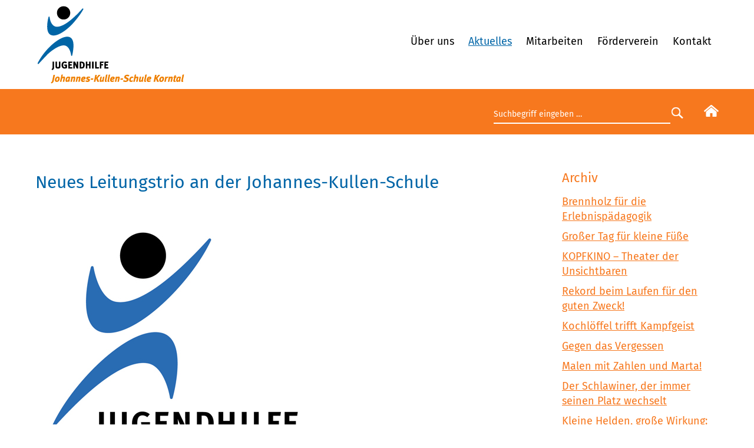

--- FILE ---
content_type: text/html; charset=UTF-8
request_url: https://www.johannes-kullen-schule.de/aktuelles/nachricht/neues-leitungstrio-an-der-johannes-kullen-schule.html
body_size: 5564
content:
<!DOCTYPE html>
<html lang="de">
<head>
<meta charset="UTF-8">
<title>Neues Leitungstrio an der Johannes-Kullen-Schule - Johannes-Kullen-Schule Korntal</title>
<base href="https://www.johannes-kullen-schule.de/">
<meta name="robots" content="index,follow">
<meta name="description" content="Seit Sommer 2019 hat die Johannes-Kullen-Schule eine neue Leitung, nachdem der bisherige Schulleiter Karl-Georg Gutjahr in großer Dankbarkeit für seinen langjährigen Dienst in den Ruhestand verabschiedet wurde. Wer ist das neue JKS-Führungstrio? Kai Holtkamp, Andrea Raith und Dominic Thommana stellen sich selbst vor. …">
<meta name="generator" content="Contao Open Source CMS">
<link rel="canonical" href="https://www.johannes-kullen-schule.de/aktuelles/nachricht/neues-leitungstrio-an-der-johannes-kullen-schule.html">
<meta name="viewport" content="width=device-width, initial-scale=1.0, maximum-scale=1.5">
<link rel="stylesheet" href="assets/css/belegungsplan.css,social_feed.min.css,clickpress-grid.css,glight...-753d0b24.css"><script src="assets/js/jquery.min.js,contao-utils-bundle.js,mmenu.js-8b2bed2c.js"></script><script defer src="/bundles/heimseitencontaoscrolltoerror/scroll_to_error.js"></script><link rel="shortcut icon" type="image/x-icon" href="https://www.johannes-kullen-schule.de/share/favicon-johannes-kullen-schule-korntal.ico"><link rel="apple-touch-icon" href="https://www.johannes-kullen-schule.de/share/favicon-apple-touch-icon-johannes-kullen-schule-korntal.png"><!-- back-to-top -->
<script src="files/layout/back-to-top/back-to-top.js"></script>
<link href="files/layout/back-to-top/back-to-top.css" rel="stylesheet" type="text/css">
<script src="files/layout/fontsizer/cookies.js"></script>
<script src="files/layout/fontsizer/efa_fontsizer.js"></script>
<!-- Matomo -->
<script>var _paq=window._paq=window._paq||[];_paq.push(['disableCookies']);_paq.push(['trackPageView']);_paq.push(['enableLinkTracking']);(function(){var u="https://matomo.diakonie-korntal.de/";_paq.push(['setTrackerUrl',u+'piwik.php']);_paq.push(['setSiteId','10']);var d=document,g=d.createElement('script'),s=d.getElementsByTagName('script')[0];g.type='text/javascript';g.async=!0;g.src=u+'piwik.js';s.parentNode.insertBefore(g,s)})()</script>
<!-- End Matomo Code -->
</head>
<body id="top" class="layout-volle-breite">
<div id="wrapper">
<header id="header">
<div class="inside">
<div class="spalte-1">
<!-- Logo SBH -->
<div class="logo">
<a href="/"><img src="files/layout/gfx/logos/jugendhilfe-johannes-kullen-schule-korntal.png" width="255" height="136" alt="Johannes-Kullen-Schule Korntal"></a>
</div>
</div>
<div class="spalte-2">
<!-- Navigation -->
<!-- indexer::stop -->
<nav class="mod_navigation block" id="navi">
<a href="aktuelles/nachricht/neues-leitungstrio-an-der-johannes-kullen-schule.html#skipNavigation15" class="invisible">Navigation überspringen</a>
<ul class="level_1">
<li class="submenu first has-submenu">
<a href="%C3%BCber-uns/unsere-schule.html"
class="submenu first"                                             aria-haspopup="true">
Über uns        </a>
<ul class="level_2">
<li class="first">
<a href="%C3%BCber-uns/unsere-schule.html"
class="first"                                            >
Unsere Schule        </a>
</li>
<li class="submenu has-submenu">
<a href="bildungsgaenge.html"
class="submenu"                                             aria-haspopup="true">
Bildungsgänge        </a>
<ul class="level_3">
<li class="first">
<a href="angebote/grundschule.html"
class="first"                                            >
Grundschule        </a>
</li>
<li class="">
<a href="angebote/werkrealschule.html"
>
Werkrealschule        </a>
</li>
<li class="last">
<a href="angebote/foerderschule.html"
class="last"                                            >
Förderschule        </a>
</li>
</ul>
</li>
<li class="submenu has-submenu">
<a href="beratung.html"
class="submenu"                                             aria-haspopup="true">
Beratung        </a>
<ul class="level_3">
<li class="first">
<a href="sonderpaedagogischer-dienst.html"
class="first"                                            >
Sonderpädagogischer Dienst        </a>
</li>
<li class="last">
<a href="fruehfoerderung.html"
class="last"                                            >
Frühförderung        </a>
</li>
</ul>
</li>
<li class="">
<a href="ueber-uns/schulleitung.html"
>
Schulleitung & Sekretariat        </a>
</li>
<li class="">
<a href="ueber-uns/unsere-aussenstellen.html"
>
Außenstellen        </a>
</li>
<li class="">
<a href="https://www.diakonie-korntal.de/diakonie-korntal.html"
target="_blank"           >
Diakonie &#40;Träger der JKS&#41;        </a>
</li>
<li class="last">
<a href="%C3%BCber-uns/praevention-und-schutz.html"
class="last"                                            >
Prävention und Schutz        </a>
</li>
</ul>
</li>
<li class="trail">
<a href="aktuelles.html"
class="trail"                                            >
Aktuelles        </a>
</li>
<li class="">
<a href="mitarbeiten.html"
>
Mitarbeiten        </a>
</li>
<li class="submenu has-submenu">
<a href="foerderverein.html"
class="submenu"                                             aria-haspopup="true">
Förderverein        </a>
<ul class="level_2">
<li class="projekte-foerderverein first">
<a href="foerderverein/projekte-des-foerdervereins.html"
class="projekte-foerderverein first"                                            >
Projekte des Fördervereins        </a>
</li>
<li class="">
<a href="foerderverein/mitglied-werden.html"
>
Mitglied werden        </a>
</li>
<li class="last">
<a href="helfen-spenden/spendenprojekte.html"
class="last"                                            >
Aktuelle Spendenprojekte        </a>
</li>
</ul>
</li>
<li class="submenu last has-submenu">
<a href="kontakt.html"
class="submenu last"                                             aria-haspopup="true">
Kontakt        </a>
<ul class="level_2">
<li class="first">
<a href="kontakt/impressum.html"
class="first"                                            >
Impressum        </a>
</li>
<li class="last">
<a href="kontakt/datenschutz.html"
class="last"                                            >
Datenschutz        </a>
</li>
</ul>
</li>
</ul>
<span id="skipNavigation15" class="invisible"></span>
</nav>
<!-- indexer::continue -->
<!-- Mobil Menu -->
<!-- indexer::stop -->
<nav class="mod_mmenu" id="menu-mobile">
<ul class="level_1">
<li class="submenu first has-submenu">
<a href="%C3%BCber-uns/unsere-schule.html"
class="submenu first"                                             aria-haspopup="true">
Über uns        </a>
<ul class="level_2">
<li class="first">
<a href="%C3%BCber-uns/unsere-schule.html"
class="first"                                            >
Unsere Schule        </a>
</li>
<li class="submenu has-submenu">
<a href="bildungsgaenge.html"
class="submenu"                                             aria-haspopup="true">
Bildungsgänge        </a>
<ul class="level_3">
<li class="first">
<a href="angebote/grundschule.html"
class="first"                                            >
Grundschule        </a>
</li>
<li class="">
<a href="angebote/werkrealschule.html"
>
Werkrealschule        </a>
</li>
<li class="last">
<a href="angebote/foerderschule.html"
class="last"                                            >
Förderschule        </a>
</li>
</ul>
</li>
<li class="submenu has-submenu">
<a href="beratung.html"
class="submenu"                                             aria-haspopup="true">
Beratung        </a>
<ul class="level_3">
<li class="first">
<a href="sonderpaedagogischer-dienst.html"
class="first"                                            >
Sonderpädagogischer Dienst        </a>
</li>
<li class="last">
<a href="fruehfoerderung.html"
class="last"                                            >
Frühförderung        </a>
</li>
</ul>
</li>
<li class="">
<a href="ueber-uns/schulleitung.html"
>
Schulleitung & Sekretariat        </a>
</li>
<li class="">
<a href="ueber-uns/unsere-aussenstellen.html"
>
Außenstellen        </a>
</li>
<li class="">
<a href="https://www.diakonie-korntal.de/diakonie-korntal.html"
target="_blank" rel="noreferrer noopener"           >
Diakonie &#40;Träger der JKS&#41;        </a>
</li>
<li class="last">
<a href="%C3%BCber-uns/praevention-und-schutz.html"
class="last"                                            >
Prävention und Schutz        </a>
</li>
</ul>
</li>
<li class="trail">
<a href="aktuelles.html"
class="trail"                                            >
Aktuelles        </a>
</li>
<li class="">
<a href="mitarbeiten.html"
>
Mitarbeiten        </a>
</li>
<li class="submenu has-submenu">
<a href="foerderverein.html"
class="submenu"                                             aria-haspopup="true">
Förderverein        </a>
<ul class="level_2">
<li class="projekte-foerderverein first">
<a href="foerderverein/projekte-des-foerdervereins.html"
class="projekte-foerderverein first"                                            >
Projekte des Fördervereins        </a>
</li>
<li class="">
<a href="foerderverein/mitglied-werden.html"
>
Mitglied werden        </a>
</li>
<li class="last">
<a href="helfen-spenden/spendenprojekte.html"
class="last"                                            >
Aktuelle Spendenprojekte        </a>
</li>
</ul>
</li>
<li class="submenu last has-submenu">
<a href="kontakt.html"
class="submenu last"                                             aria-haspopup="true">
Kontakt        </a>
<ul class="level_2">
<li class="first">
<a href="kontakt/impressum.html"
class="first"                                            >
Impressum        </a>
</li>
<li class="last">
<a href="kontakt/datenschutz.html"
class="last"                                            >
Datenschutz        </a>
</li>
</ul>
</li>
</ul>
</nav>
<!-- indexer::continue -->
<div id="icon-mobile"><a href="#menu-mobile" title="Navigation einblenden"><img src="files/layout/gfx/mobil/mobil-menu.svg" alt="Mobil Menu" />
</a></div>
</div>            </div>
</header>
<div class="custom">
<div id="header-bottom">
<div class="inside">
<div class="top-box-right">
<form action="suchergebnis.html" method="get" class="searchform">
<div class="formbody">
<label for="suchfeld" class="invisible">Suchbegriffe</label>
<input type="search" name="keywords" id="suchfeld" class="text" value="Suchbegriff eingeben …" onblur="if(this.value=='')this.value='Suchbegriff eingeben …';" onfocus="if(this.value=='Suchbegriff eingeben …')this.value='';"><input type="submit" id="suchfeld" class="submit" value="&nbsp;&nbsp;">
</div>
</form>
<div class="start-button">
<a href="johannes-kullen-schule-korntal.html"><img src="files/layout/gfx/home.svg" width="25" alt="zur Startseite"/></a>
</div>
</div>  </div>
</div>
</div>
<div id="container">
<main id="main">
<div class="inside">
<div class="mod_article block row" id="article-373">
<section class="ce_cp_grid_start column-gap-6 block">
<div class="grid_desktop_75_25 grid_tablet_75_25 grid_mobile_100 grid_start block">
<div class="mod_newsreader block">
<div class="layout_full block news_category_7 category_7 news_category_38 category_38" itemscope="" itemtype="http://schema.org/Article">
<h1>Neues Leitungstrio an der Johannes-Kullen-Schule</h1>
<div class="ce_text block">
<figure class="image_container float_above">
<img loading="lazy" src="files/inhalte/johannes-kullen-schule/Bilder/Karriere%20JKS/JKS_Logo.jpg" width="700" height="548" alt="" title="Logo Johannes-Kullen-Schule" itemprop="image">
</figure>
<p>Seit Sommer 2019 hat die Johannes-Kullen-Schule eine neue Leitung, nachdem der bisherige Schulleiter Karl-Georg Gutjahr <br>in großer Dankbarkeit für seinen langjährigen Dienst in den Ruhestand verabschiedet wurde.</p>
<p>Wer ist das neue JKS-Führungstrio? Kai Holtkamp, Andrea Raith und Dominic Thommana stellen sich selbst vor. <a title="Neue Schulleitung" href="https://www.johannes-kullen-schule.de/ueber-uns/schulleitung.html" target="_blank" rel="noopener">Zum Beitrag...</a></p>          </div>
<time datetime="2019-12-18T15:16:00+01:00" itemprop="datePublished"><p>18.12.19</p></time>
</div>
<!-- indexer::stop -->
<p class="back"><a href="javascript:history.go(-1)" title="Zurück">Zurück</a></p>
<!-- indexer::continue -->
</div>
<!-- indexer::stop -->
<div class="mod_newslist liste block">
<h2>Archiv</h2>
<div class="layout_simple arc_6 block  first even news_category_96 category_96" itemscope="" itemtype="http://schema.org/Article">
<a href="aktuelles/nachricht/spende-sorgt-fuer-nachschub-beim-feuerprojekt.html" title="Den Artikel lesen: Brennholz für die Erlebnispädagogik">Brennholz für die Erlebnispädagogik</a></div>
<div class="layout_simple arc_6 block  odd news_category_96 category_96" itemscope="" itemtype="http://schema.org/Article">
<a href="aktuelles/nachricht/grosser-tag-fuer-kleine-fuesse.html" title="Den Artikel lesen: Großer Tag für kleine Füße">Großer Tag für kleine Füße</a></div>
<div class="layout_simple arc_6 block  even news_category_96 category_96" itemscope="" itemtype="http://schema.org/Article">
<a href="aktuelles/nachricht/kopfkino-theater-der-unsichtbaren.html" title="Den Artikel lesen: KOPFKINO – Theater der Unsichtbaren">KOPFKINO – Theater der Unsichtbaren</a></div>
<div class="layout_simple arc_6 block  odd news_category_96 category_96" itemscope="" itemtype="http://schema.org/Article">
<a href="aktuelles/nachricht/rekord-beim-laufen-fuer-den-guten-zweck.html" title="Den Artikel lesen: Rekord beim Laufen für den guten Zweck!">Rekord beim Laufen für den guten Zweck!</a></div>
<div class="layout_simple arc_6 block  even news_category_96 category_96" itemscope="" itemtype="http://schema.org/Article">
<a href="aktuelles/nachricht/kochloeffel-trifft-kampfgeist.html" title="Den Artikel lesen: Kochlöffel trifft Kampfgeist">Kochlöffel trifft Kampfgeist</a></div>
<div class="layout_simple arc_6 block  odd news_category_96 category_96" itemscope="" itemtype="http://schema.org/Article">
<a href="aktuelles/nachricht/gegen-das-vergessen.html" title="Den Artikel lesen: Gegen das Vergessen">Gegen das Vergessen</a></div>
<div class="layout_simple arc_6 block  even news_category_96 category_96" itemscope="" itemtype="http://schema.org/Article">
<a href="aktuelles/nachricht/malen-mit-zahlen-und-marta.html" title="Den Artikel lesen: Malen mit Zahlen und Marta!">Malen mit Zahlen und Marta!</a></div>
<div class="layout_simple arc_6 block  odd news_category_96 category_96" itemscope="" itemtype="http://schema.org/Article">
<a href="aktuelles/nachricht/der-schlawiner-der-immer-seinen-platz-wechselt.html" title="Den Artikel lesen: Der Schlawiner, der immer seinen Platz wechselt">Der Schlawiner, der immer seinen Platz wechselt</a></div>
<div class="layout_simple arc_6 block  even news_category_96 category_96" itemscope="" itemtype="http://schema.org/Article">
<a href="aktuelles/nachricht/kleine-helden-grosse-wirkung-1-5-stunden-fuer-die-umwelt.html" title="Den Artikel lesen: Kleine Helden, große Wirkung: 1,5 Stunden für die Umwelt">Kleine Helden, große Wirkung: 1,5 Stunden für die Umwelt</a></div>
<div class="layout_simple arc_6 block  odd news_category_96 category_96" itemscope="" itemtype="http://schema.org/Article">
<a href="aktuelles/nachricht/schnitzeljagd-statt-schulbank-coole-woche-im-gruenen.html" title="Den Artikel lesen: Schnitzeljagd statt Schulbank – coole Woche im Grünen">Schnitzeljagd statt Schulbank – coole Woche im Grünen</a></div>
<div class="layout_simple arc_6 block  even news_category_96 category_96" itemscope="" itemtype="http://schema.org/Article">
<a href="aktuelles/nachricht/erfahrung-trifft-ehrgeiz.html" title="Den Artikel lesen: Erfahrung trifft Ehrgeiz">Erfahrung trifft Ehrgeiz</a></div>
<div class="layout_simple arc_6 block  odd news_category_96 category_96" itemscope="" itemtype="http://schema.org/Article">
<a href="aktuelles/nachricht/teamgeist-treffer-tolle-stimmung.html" title="Den Artikel lesen: Teamgeist, Treffer, tolle Stimmung!">Teamgeist, Treffer, tolle Stimmung!</a></div>
<div class="layout_simple arc_6 block  even news_category_96 category_96" itemscope="" itemtype="http://schema.org/Article">
<a href="aktuelles/nachricht/wir-spielen-die-welt-wie-sie-uns-gefaellt.html" title="Den Artikel lesen: Wir spielen die Welt, wie sie uns gefällt!">Wir spielen die Welt, wie sie uns gefällt!</a></div>
<div class="layout_simple arc_6 block  odd news_category_96 category_96" itemscope="" itemtype="http://schema.org/Article">
<a href="aktuelles/nachricht/werde-fit-beim-osterhasen-parcours.html" title="Den Artikel lesen: Werde fit beim Osterhasen-Parcours">Werde fit beim Osterhasen-Parcours</a></div>
<div class="layout_simple arc_6 block  even news_category_96 category_96" itemscope="" itemtype="http://schema.org/Article">
<a href="aktuelles/nachricht/der-dampftraktor-ist-da.html" title="Den Artikel lesen: Der Dampftraktor ist da!">Der Dampftraktor ist da!</a></div>
<div class="layout_simple arc_6 block  odd news_category_96 category_96" itemscope="" itemtype="http://schema.org/Article">
<a href="aktuelles/nachricht/selbstwertgefuehl-staerken-2.html" title="Den Artikel lesen: Selbstwertgefühl stärken">Selbstwertgefühl stärken</a></div>
<div class="layout_simple arc_6 block  even news_category_96 category_96" itemscope="" itemtype="http://schema.org/Article">
<a href="aktuelles/nachricht/early-bird-der-beste-start-in-den-tag.html" title="Den Artikel lesen: Early Bird, der beste Start in den Tag!">Early Bird, der beste Start in den Tag!</a></div>
<div class="layout_simple arc_6 block  odd news_category_96 category_96" itemscope="" itemtype="http://schema.org/Article">
<a href="aktuelles/nachricht/auf-dem-bauernhof-da-ist-was-los.html" title="Den Artikel lesen: Auf dem Bauernhof, da ist was los!">Auf dem Bauernhof, da ist was los!</a></div>
<div class="layout_simple arc_6 block  even news_category_96 category_96" itemscope="" itemtype="http://schema.org/Article">
<a href="aktuelles/nachricht/sieger-der-herzen.html" title="Den Artikel lesen: Sieger der Herzen">Sieger der Herzen</a></div>
<div class="layout_simple arc_6 block  last odd news_category_96 category_96" itemscope="" itemtype="http://schema.org/Article">
<a href="aktuelles/nachricht/butter-machen-melken-misten.html" title="Den Artikel lesen: Butter machen, melken, misten">Butter machen, melken, misten</a></div>
<!-- indexer::stop -->
<nav class="pagination block" aria-label="Seitenumbruch-Menü">
<p>Seite 1 von 13</p>
<ul>
<li><strong class="active">1</strong></li>
<li><a href="aktuelles/nachricht/neues-leitungstrio-an-der-johannes-kullen-schule.html?page_n72=2" class="link" title="Gehe zu Seite 2">2</a></li>
<li><a href="aktuelles/nachricht/neues-leitungstrio-an-der-johannes-kullen-schule.html?page_n72=3" class="link" title="Gehe zu Seite 3">3</a></li>
<li><a href="aktuelles/nachricht/neues-leitungstrio-an-der-johannes-kullen-schule.html?page_n72=4" class="link" title="Gehe zu Seite 4">4</a></li>
<li><a href="aktuelles/nachricht/neues-leitungstrio-an-der-johannes-kullen-schule.html?page_n72=5" class="link" title="Gehe zu Seite 5">5</a></li>
<li><a href="aktuelles/nachricht/neues-leitungstrio-an-der-johannes-kullen-schule.html?page_n72=6" class="link" title="Gehe zu Seite 6">6</a></li>
<li><a href="aktuelles/nachricht/neues-leitungstrio-an-der-johannes-kullen-schule.html?page_n72=7" class="link" title="Gehe zu Seite 7">7</a></li>
<li class="next"><a href="aktuelles/nachricht/neues-leitungstrio-an-der-johannes-kullen-schule.html?page_n72=2" class="next" title="Gehe zu Seite 2">Vorwärts</a></li>
<li class="last"><a href="aktuelles/nachricht/neues-leitungstrio-an-der-johannes-kullen-schule.html?page_n72=13" class="last" title="Gehe zu Seite 13">Ende</a></li>
</ul>
</nav>
<!-- indexer::continue -->
</div>
<!-- indexer::continue -->
</div>
</section>
</div>
</div>
</main>
</div>
<div class="custom">
<div id="bottom">
<div class="inside">
<section class="ce_cp_grid_start dk-bottom block">
<div class="grid_desktop_30_30_40 grid_tablet_30_30_40 grid_mobile_100 grid_start block">
<div class="ce_cp_column_start abstand-oben-2">
<div class="ce_text block">
<p><strong>Kontakt</strong></p>
<p>Johannes-Kullen-Schule<br>Zuffenhauserstraße 24<br>70825 Korntal-Münchingen</p>
<p><strong>Telefon 07 11 / 8 30 82-51</strong><br><a href="email/f5e8d6e82c5fe73c320ff2c8d0fc3b70">&#105;&#x6E;&#102;&#x6F;&#45;&#x6A;&#107;&#x73;&#64;&#x64;&#105;&#x61;&#107;&#x6F;&#110;&#x69;&#101;&#x2D;&#98;&#x67;&#107;&#x2E;&#100;&#x65;</a></p>
</div>
</div><div class="ce_cp_column_start abstand-oben-2">
<div class="ce_text block">
<p><strong>Informationen</strong></p>
<p><a title="Über uns" href="%C3%BCber-uns/unsere-schule.html">Über uns</a><br><a title="Aktuelle Nachrichten" href="aktuelles.html">Aktuelles</a><br><a title="Für Menschen, die etwas bewegen möchten" href="mitarbeiten.html">Mitarbeiten</a><br><a title="Informationen für Schüler" href="./">Für Schüler</a><br><a title="Helfen und Spenden" href="helfen-spenden/spendenprojekte.html">Helfen + Spenden</a><br><a title="Service" href="https://www.diakonie-korntal.de/hinweisgeberschutzsystem.html">Hinweisgeber</a></p>
</div>
</div><div class="ce_cp_column_start abstand-oben-2">
<div class="ce_text block">
<p><strong>Folge uns auf Social Media</strong></p>
<ul class="social-media-icons">
<li><a href="https://www.instagram.com/diakoniekorntal/" target="_blank" rel="noopener"><img src="files/layout/gfx/icon-dk-instagram-weiss.svg" alt="" width="25" height="25"></a></li>
<li><a href="https://www.facebook.com/Diakoniekorntal/" target="_blank" rel="noopener"><img src="files/layout/gfx/icon-dk-facebook-weiss.svg" alt="" width="13" height="25"></a></li>
<li><a href="https://www.youtube.com/user/DiakonieKorntal" target="_blank" rel="noopener"><img src="files/layout/gfx/icon-dk-youtube-weiss.svg" alt="" width="36" height="24"></a></li>
<li><a href="https://www.linkedin.com/company/7227625" target="_blank" rel="noopener"><img src="files/layout/gfx/icon-dk-linkedin-weiss.svg" alt="" width="25" height="25"></a></li>
</ul>
</div>
<!-- indexer::stop -->
<div id="rnw-paylink-button-kmbrk"></div>
<script type="module">
  import {PaylinkButton} from "https://unpkg.com/@raisenow/paylink-button@2/dist/PaylinkButton.js"
  PaylinkButton.render("#rnw-paylink-button-kmbrk", {
    "solution-id": "kmbrk",
    "size": "medium",
    "width": "fixed",
    "icon": "heart",
    "label": "Spenden",
    "border-radius": "8px",
    "background-color": "#f7781e",
  })
</script>
<!-- indexer::continue -->
<div class="ce_image logo-bg block">
<figure class="image_container" itemscope="" itemtype="http://schema.org/ImageObject">
<a href="https://www.bruedergemeinde-korntal.de/landing.html" target="_blank" rel="noreferrer noopener" itemprop="contentUrl">
<img loading="lazy" src="assets/images/1/logo-evangelische-bruedergemeinde-korntal-99ddf907.svg" width="350" height="131" alt="Link zur Webseite der Evangelischen Brüdergemeinde Korntal." itemprop="image">
</a>
</figure>
</div>
</div>
</div>
</section>
</div>
</div>
</div>
<footer id="footer">
<div class="inside">
<!-- indexer::stop -->
<div class="row">
<div class="col-sm-11">
<ul>
<li>© Johannes-Kullen-Schule der <a href="https://www.diakonie-korntal.de/" target="_blank">Diakonie der Evang. Brüdergemeinde Korntal</a></li>
<li><a href="johannes-kullen-schule-korntal.html" title="Startseite">Startseite</a></li>
<li><a href="kontakt/datenschutz.html" title="Datenschutz">Datenschutz</a></li>
<li><a href="kontakt/impressum.html" title="Impressum">Impressum</a></li>
</ul>
</div>
<div id="backtotop" class="col-sm-1">
<a id="toTop" href="#" title="zurück nach oben"><img src="files/layout/gfx/backtotop.png" height="51" width="51" alt="toTop"></a>
</div>
</div>
<!-- indexer::continue -->            </div>
</footer>
</div>
<script src="assets/jquery-ui/js/jquery-ui.min.js"></script>
<script>jQuery(function($){$(document).accordion({heightStyle:'content',header:'.toggler',collapsible:!0,active:!1,create:function(event,ui){ui.header.addClass('active');$('.toggler').attr('tabindex',0)},activate:function(event,ui){ui.newHeader.addClass('active');ui.oldHeader.removeClass('active');$('.toggler').attr('tabindex',0)}})})</script>
<script>jQuery(document).ready(function($){ContaoMagnificPopup.init({tCounter:'<span class="mfp-counter">%curr% von %total%</span>',zoom:{enabled:!0},})})</script><script src="bundles/contaoglightbox/js/glightbox.min.js?v=8ee6b04e"></script><script>(function(){'use strict';document.querySelectorAll('a[data-lightbox]').forEach((element)=>{if(!!element.dataset.lightbox){element.setAttribute('data-gallery',element.dataset.lightbox)}else{element.setAttribute('data-gallery',crypto.randomUUID())}});GLightbox({selector:'a[data-lightbox]'})})()</script>
<script>document.addEventListener("DOMContentLoaded",function(){const menu=document.querySelector('#menu-mobile');if(null!==menu&&0===menu.querySelectorAll('li.active').length){const trails=menu.querySelectorAll('li.trail');if(0<trails.length){trails.item(trails.length-1).classList.add('active')}}
new Mmenu('#menu-mobile',{"navbar":{"title":"Men\u00fc"},"extensions":["position-right","position-front"],"onClick":{"close":!0},"counters":!0,"navbars":[{"position":"top","content":["searchfield"]}],"searchfield":{"noResults":"Keine Ergebnisse gefunden.","placeholder":"Suchen"},"keyboardNavigation":{"enable":!0,"enhance":!0}},{"classNames":{"selected":"active"}})})</script>
<script src="files/layout/js/doubletaptogo.js"></script>
<script>jQuery(document).ready(function($){$('#navi li:has(ul)').doubleTapToGo()})</script>
<script type="application/ld+json">
{
    "@context": "https:\/\/schema.org",
    "@graph": [
        {
            "@type": "WebPage"
        },
        {
            "@id": "#\/schema\/image\/9d6c29ee-1d97-11ea-87d4-08606eeb5659",
            "@type": "ImageObject",
            "contentUrl": "\/files\/inhalte\/johannes-kullen-schule\/Bilder\/Karriere%20JKS\/JKS_Logo.jpg",
            "name": "Logo Johannes-Kullen-Schule"
        }
    ]
}
</script>
<script type="application/ld+json">
{
    "@context": "https:\/\/schema.contao.org",
    "@graph": [
        {
            "@type": "Page",
            "fePreview": false,
            "groups": [],
            "noSearch": false,
            "pageId": 160,
            "protected": false,
            "title": "Neues Leitungstrio an der Johannes-Kullen-Schule"
        }
    ]
}
</script></body>
</html>

--- FILE ---
content_type: image/svg+xml
request_url: https://www.johannes-kullen-schule.de/files/layout/gfx/icon-dk-facebook-weiss.svg
body_size: 287
content:
<svg xmlns="http://www.w3.org/2000/svg" width="13.169" height="24.587" viewBox="0 0 13.169 24.587">
  <g id="Gruppe_160" data-name="Gruppe 160" transform="translate(0)">
    <path id="Icon_awesome-facebook-f" data-name="Icon awesome-facebook-f" d="M13.915,13.83l.683-4.45h-4.27V6.493a2.225,2.225,0,0,1,2.509-2.4h1.941V.3A23.671,23.671,0,0,0,11.333,0C7.816,0,5.518,2.131,5.518,5.989V9.381H1.609v4.45H5.518V24.587h4.81V13.83Z" transform="translate(-1.61 0)" fill="#fff"/>
  </g>
</svg>


--- FILE ---
content_type: image/svg+xml
request_url: https://www.johannes-kullen-schule.de/files/layout/gfx/icon-dk-instagram-weiss.svg
body_size: 1576
content:
<svg id="Gruppe_159" data-name="Gruppe 159" xmlns="http://www.w3.org/2000/svg" width="25.226" height="25.226" viewBox="0 0 25.226 25.226">
  <path id="Icon_simple-instagram" data-name="Icon simple-instagram" d="M12.613,0c-3.427,0-3.854.016-5.2.076A9.3,9.3,0,0,0,4.351.662,6.177,6.177,0,0,0,2.117,2.117,6.154,6.154,0,0,0,.662,4.351,9.273,9.273,0,0,0,.076,7.413C.013,8.759,0,9.186,0,12.613s.016,3.854.076,5.2a9.306,9.306,0,0,0,.586,3.062,6.185,6.185,0,0,0,1.455,2.235,6.168,6.168,0,0,0,2.235,1.455,9.312,9.312,0,0,0,3.062.586c1.345.063,1.773.076,5.2.076s3.854-.016,5.2-.076a9.334,9.334,0,0,0,3.062-.586,6.446,6.446,0,0,0,3.689-3.689,9.306,9.306,0,0,0,.587-3.062c.063-1.345.076-1.773.076-5.2s-.016-3.854-.076-5.2a9.328,9.328,0,0,0-.587-3.062,6.19,6.19,0,0,0-1.455-2.235A6.145,6.145,0,0,0,20.874.662,9.279,9.279,0,0,0,17.813.076C16.467.013,16.039,0,12.613,0Zm0,2.27c3.367,0,3.768.017,5.1.075a6.949,6.949,0,0,1,2.341.436,4.151,4.151,0,0,1,2.394,2.393,6.964,6.964,0,0,1,.434,2.341c.06,1.331.074,1.73.074,5.1s-.016,3.768-.078,5.1a7.1,7.1,0,0,1-.443,2.341,4,4,0,0,1-.945,1.453,3.935,3.935,0,0,1-1.45.942,7.015,7.015,0,0,1-2.349.434c-1.339.06-1.733.074-5.107.074s-3.769-.016-5.107-.078a7.152,7.152,0,0,1-2.35-.442,3.906,3.906,0,0,1-1.449-.945,3.83,3.83,0,0,1-.946-1.45,7.158,7.158,0,0,1-.441-2.349c-.047-1.324-.064-1.733-.064-5.091s.017-3.769.064-5.109A7.15,7.15,0,0,1,2.729,5.14a3.739,3.739,0,0,1,.946-1.452,3.731,3.731,0,0,1,1.449-.944A6.981,6.981,0,0,1,7.458,2.3c1.34-.047,1.734-.063,5.107-.063l.047.032Zm0,3.866a6.477,6.477,0,1,0,6.477,6.477A6.476,6.476,0,0,0,12.613,6.136Zm0,10.681a4.2,4.2,0,1,1,4.2-4.2A4.2,4.2,0,0,1,12.613,16.817ZM20.86,5.881a1.514,1.514,0,1,1-1.514-1.512A1.515,1.515,0,0,1,20.86,5.881Z" transform="translate(0 0)" fill="#fff"/>
</svg>


--- FILE ---
content_type: image/svg+xml
request_url: https://www.johannes-kullen-schule.de/files/layout/gfx/icon-dk-linkedin-weiss.svg
body_size: 412
content:
<svg xmlns="http://www.w3.org/2000/svg" width="24.814" height="24.814" viewBox="0 0 24.814 24.814">
  <path id="Icon_akar-linkedinv2-fill" data-name="Icon akar-linkedinv2-fill" d="M12.217,11.647h4.608v2.3c.664-1.32,2.366-2.506,4.923-2.506,4.9,0,6.066,2.628,6.066,7.449v8.929H22.852V19.983c0-2.746-.664-4.294-2.354-4.294-2.344,0-3.318,1.669-3.318,4.293v7.833H12.217V11.647ZM3.707,27.6H8.67V11.436H3.707V27.6ZM9.381,6.164A3.139,3.139,0,0,1,8.447,8.4,3.189,3.189,0,0,1,3,6.164a3.144,3.144,0,0,1,.934-2.237,3.21,3.21,0,0,1,4.513,0A3.149,3.149,0,0,1,9.381,6.164Z" transform="translate(-3 -3)" fill="#fff"/>
</svg>


--- FILE ---
content_type: image/svg+xml
request_url: https://www.johannes-kullen-schule.de/files/layout/gfx/icon-dk-youtube-weiss.svg
body_size: 544
content:
<svg xmlns="http://www.w3.org/2000/svg" width="36.005" height="24.015" viewBox="0 0 36.005 24.015">
  <path id="Icon_akar-youtube-fill" data-name="Icon akar-youtube-fill" d="M35.25,9.76A4.179,4.179,0,0,0,34.1,7.855a4.575,4.575,0,0,0-2.007-1.113C29.277,6,17.991,6,17.991,6a114.934,114.934,0,0,0-14.085.7A4.74,4.74,0,0,0,1.9,7.845,4.345,4.345,0,0,0,.732,9.759,43.635,43.635,0,0,0,0,18a43.556,43.556,0,0,0,.732,8.241,4.24,4.24,0,0,0,1.163,1.9,4.643,4.643,0,0,0,2.011,1.115C6.76,30,17.991,30,17.991,30a115.2,115.2,0,0,0,14.1-.7A4.575,4.575,0,0,0,34.1,28.182a4.17,4.17,0,0,0,1.147-1.905A42.57,42.57,0,0,0,36,18.035a39.869,39.869,0,0,0-.75-8.276ZM14.4,23.136V12.866L23.793,18,14.4,23.136Z" transform="translate(0.001 -5.993)" fill="#fff"/>
</svg>


--- FILE ---
content_type: text/javascript; charset=utf-8
request_url: https://unpkg.com/@raisenow/paylink-button@2/dist/PaylinkButton.js
body_size: 30834
content:
const ho = (a, o) => a === o, Te = Symbol("solid-proxy"), Wr = {
  equals: ho
};
let xa = Sa;
const hr = 1, Jr = 2, La = {
  owned: null,
  cleanups: null,
  context: null,
  owner: null
};
var Y = null;
let Re = null, go = null, Z = null, K = null, or = null, ee = 0;
function po(a, o) {
  const f = Z, v = Y, h = a.length === 0, b = o === void 0 ? v : o, d = h ? La : {
    owned: null,
    cleanups: null,
    context: b ? b.context : null,
    owner: b
  }, p = h ? a : () => a(() => vr(() => te(d)));
  Y = d, Z = null;
  try {
    return Or(p, !0);
  } finally {
    Z = f, Y = v;
  }
}
function bo(a, o) {
  o = o ? Object.assign({}, Wr, o) : Wr;
  const f = {
    value: a,
    observers: null,
    observerSlots: null,
    comparator: o.equals || void 0
  }, v = (h) => (typeof h == "function" && (h = h(f.value)), Ea(f, h));
  return [Aa.bind(f), v];
}
function Sr(a, o, f) {
  const v = Ge(a, o, !1, hr);
  zr(v);
}
function Ma(a, o, f) {
  xa = _o;
  const v = Ge(a, o, !1, hr);
  (!f || !f.render) && (v.user = !0), or ? or.push(v) : zr(v);
}
function Fr(a, o, f) {
  f = f ? Object.assign({}, Wr, f) : Wr;
  const v = Ge(a, o, !0, 0);
  return v.observers = null, v.observerSlots = null, v.comparator = f.equals || void 0, zr(v), Aa.bind(v);
}
function vr(a) {
  if (Z === null)
    return a();
  const o = Z;
  Z = null;
  try {
    return a();
  } finally {
    Z = o;
  }
}
function mo(a) {
  Ma(() => vr(a));
}
function yo(a) {
  return Y === null || (Y.cleanups === null ? Y.cleanups = [a] : Y.cleanups.push(a)), a;
}
function Aa() {
  if (this.sources && this.state)
    if (this.state === hr)
      zr(this);
    else {
      const a = K;
      K = null, Or(() => Qr(this), !1), K = a;
    }
  if (Z) {
    const a = this.observers ? this.observers.length : 0;
    Z.sources ? (Z.sources.push(this), Z.sourceSlots.push(a)) : (Z.sources = [this], Z.sourceSlots = [a]), this.observers ? (this.observers.push(Z), this.observerSlots.push(Z.sources.length - 1)) : (this.observers = [Z], this.observerSlots = [Z.sources.length - 1]);
  }
  return this.value;
}
function Ea(a, o, f) {
  let v = a.value;
  return (!a.comparator || !a.comparator(v, o)) && (a.value = o, a.observers && a.observers.length && Or(() => {
    for (let h = 0; h < a.observers.length; h += 1) {
      const b = a.observers[h], d = Re && Re.running;
      d && Re.disposed.has(b), (d ? !b.tState : !b.state) && (b.pure ? K.push(b) : or.push(b), b.observers && Fa(b)), d || (b.state = hr);
    }
    if (K.length > 1e6)
      throw K = [], new Error();
  }, !1)), o;
}
function zr(a) {
  if (!a.fn)
    return;
  te(a);
  const o = ee;
  wo(
    a,
    a.value,
    o
  );
}
function wo(a, o, f) {
  let v;
  const h = Y, b = Z;
  Z = Y = a;
  try {
    v = a.fn(o);
  } catch (d) {
    return a.pure && (a.state = hr, a.owned && a.owned.forEach(te), a.owned = null), a.updatedAt = f + 1, Na(d);
  } finally {
    Z = b, Y = h;
  }
  (!a.updatedAt || a.updatedAt <= f) && (a.updatedAt != null && "observers" in a ? Ea(a, v) : a.value = v, a.updatedAt = f);
}
function Ge(a, o, f, v = hr, h) {
  const b = {
    fn: a,
    state: v,
    updatedAt: null,
    owned: null,
    sources: null,
    sourceSlots: null,
    cleanups: null,
    value: o,
    owner: Y,
    context: Y ? Y.context : null,
    pure: f
  };
  return Y === null || Y !== La && (Y.owned ? Y.owned.push(b) : Y.owned = [b]), b;
}
function Kr(a) {
  if (a.state === 0)
    return;
  if (a.state === Jr)
    return Qr(a);
  if (a.suspense && vr(a.suspense.inFallback))
    return a.suspense.effects.push(a);
  const o = [a];
  for (; (a = a.owner) && (!a.updatedAt || a.updatedAt < ee); )
    a.state && o.push(a);
  for (let f = o.length - 1; f >= 0; f--)
    if (a = o[f], a.state === hr)
      zr(a);
    else if (a.state === Jr) {
      const v = K;
      K = null, Or(() => Qr(a, o[0]), !1), K = v;
    }
}
function Or(a, o) {
  if (K)
    return a();
  let f = !1;
  o || (K = []), or ? f = !0 : or = [], ee++;
  try {
    const v = a();
    return ko(f), v;
  } catch (v) {
    f || (or = null), K = null, Na(v);
  }
}
function ko(a) {
  if (K && (Sa(K), K = null), a)
    return;
  const o = or;
  or = null, o.length && Or(() => xa(o), !1);
}
function Sa(a) {
  for (let o = 0; o < a.length; o++)
    Kr(a[o]);
}
function _o(a) {
  let o, f = 0;
  for (o = 0; o < a.length; o++) {
    const v = a[o];
    v.user ? a[f++] = v : Kr(v);
  }
  for (o = 0; o < f; o++)
    Kr(a[o]);
}
function Qr(a, o) {
  a.state = 0;
  for (let f = 0; f < a.sources.length; f += 1) {
    const v = a.sources[f];
    if (v.sources) {
      const h = v.state;
      h === hr ? v !== o && (!v.updatedAt || v.updatedAt < ee) && Kr(v) : h === Jr && Qr(v, o);
    }
  }
}
function Fa(a) {
  for (let o = 0; o < a.observers.length; o += 1) {
    const f = a.observers[o];
    f.state || (f.state = Jr, f.pure ? K.push(f) : or.push(f), f.observers && Fa(f));
  }
}
function te(a) {
  let o;
  if (a.sources)
    for (; a.sources.length; ) {
      const f = a.sources.pop(), v = a.sourceSlots.pop(), h = f.observers;
      if (h && h.length) {
        const b = h.pop(), d = f.observerSlots.pop();
        v < h.length && (b.sourceSlots[d] = v, h[v] = b, f.observerSlots[v] = d);
      }
    }
  if (a.owned) {
    for (o = a.owned.length - 1; o >= 0; o--)
      te(a.owned[o]);
    a.owned = null;
  }
  if (a.cleanups) {
    for (o = a.cleanups.length - 1; o >= 0; o--)
      a.cleanups[o]();
    a.cleanups = null;
  }
  a.state = 0;
}
function $o(a) {
  return a instanceof Error ? a : new Error(typeof a == "string" ? a : "Unknown error", {
    cause: a
  });
}
function Na(a, o = Y) {
  throw $o(a);
}
function Co(a, o) {
  return vr(() => a(o || {}));
}
function Xr() {
  return !0;
}
const xo = {
  get(a, o, f) {
    return o === Te ? f : a.get(o);
  },
  has(a, o) {
    return o === Te ? !0 : a.has(o);
  },
  set: Xr,
  deleteProperty: Xr,
  getOwnPropertyDescriptor(a, o) {
    return {
      configurable: !0,
      enumerable: !0,
      get() {
        return a.get(o);
      },
      set: Xr,
      deleteProperty: Xr
    };
  },
  ownKeys(a) {
    return a.keys();
  }
};
function Pe(a) {
  return (a = typeof a == "function" ? a() : a) ? a : {};
}
function Lo() {
  for (let a = 0, o = this.length; a < o; ++a) {
    const f = this[a]();
    if (f !== void 0)
      return f;
  }
}
function Mo(...a) {
  let o = !1;
  for (let d = 0; d < a.length; d++) {
    const p = a[d];
    o = o || !!p && Te in p, a[d] = typeof p == "function" ? (o = !0, Fr(p)) : p;
  }
  if (o)
    return new Proxy(
      {
        get(d) {
          for (let p = a.length - 1; p >= 0; p--) {
            const L = Pe(a[p])[d];
            if (L !== void 0)
              return L;
          }
        },
        has(d) {
          for (let p = a.length - 1; p >= 0; p--)
            if (d in Pe(a[p]))
              return !0;
          return !1;
        },
        keys() {
          const d = [];
          for (let p = 0; p < a.length; p++)
            d.push(...Object.keys(Pe(a[p])));
          return [...new Set(d)];
        }
      },
      xo
    );
  const f = {}, v = /* @__PURE__ */ Object.create(null);
  for (let d = a.length - 1; d >= 0; d--) {
    const p = a[d];
    if (!p)
      continue;
    const L = Object.getOwnPropertyNames(p);
    for (let G = L.length - 1; G >= 0; G--) {
      const z = L[G];
      if (z === "__proto__" || z === "constructor")
        continue;
      const q = Object.getOwnPropertyDescriptor(p, z);
      if (!v[z])
        v[z] = q.get ? {
          enumerable: !0,
          configurable: !0,
          get: Lo.bind(f[z] = [q.get.bind(p)])
        } : q.value !== void 0 ? q : void 0;
      else {
        const nr = f[z];
        nr && (q.get ? nr.push(q.get.bind(p)) : q.value !== void 0 && nr.push(() => q.value));
      }
    }
  }
  const h = {}, b = Object.keys(v);
  for (let d = b.length - 1; d >= 0; d--) {
    const p = b[d], L = v[p];
    L && L.get ? Object.defineProperty(h, p, L) : h[p] = L ? L.value : void 0;
  }
  return h;
}
const Ao = (a) => `Stale read from <${a}>.`;
function Eo(a) {
  const o = a.keyed, f = Fr(() => a.when, void 0, {
    equals: (v, h) => o ? v === h : !v == !h
  });
  return Fr(
    () => {
      const v = f();
      if (v) {
        const h = a.children;
        return typeof h == "function" && h.length > 0 ? vr(
          () => h(
            o ? v : () => {
              if (!vr(f))
                throw Ao("Show");
              return a.when;
            }
          )
        ) : h;
      }
      return a.fallback;
    },
    void 0,
    void 0
  );
}
function So(a, o, f) {
  let v = f.length, h = o.length, b = v, d = 0, p = 0, L = o[h - 1].nextSibling, G = null;
  for (; d < h || p < b; ) {
    if (o[d] === f[p]) {
      d++, p++;
      continue;
    }
    for (; o[h - 1] === f[b - 1]; )
      h--, b--;
    if (h === d) {
      const z = b < v ? p ? f[p - 1].nextSibling : f[b - p] : L;
      for (; p < b; )
        a.insertBefore(f[p++], z);
    } else if (b === p)
      for (; d < h; )
        (!G || !G.has(o[d])) && o[d].remove(), d++;
    else if (o[d] === f[b - 1] && f[p] === o[h - 1]) {
      const z = o[--h].nextSibling;
      a.insertBefore(f[p++], o[d++].nextSibling), a.insertBefore(f[--b], z), o[h] = f[b];
    } else {
      if (!G) {
        G = /* @__PURE__ */ new Map();
        let q = p;
        for (; q < b; )
          G.set(f[q], q++);
      }
      const z = G.get(o[d]);
      if (z != null)
        if (p < z && z < b) {
          let q = d, nr = 1, Tr;
          for (; ++q < h && q < b && !((Tr = G.get(o[q])) == null || Tr !== z + nr); )
            nr++;
          if (nr > z - p) {
            const gr = o[d];
            for (; p < z; )
              a.insertBefore(f[p++], gr);
          } else
            a.replaceChild(f[p++], o[d++]);
        } else
          d++;
      else
        o[d++].remove();
    }
  }
}
function je(a, o, f) {
  let v;
  const h = () => {
    const d = document.createElement("template");
    return d.innerHTML = a, f ? d.content.firstChild.firstChild : d.content.firstChild;
  }, b = o ? () => vr(() => document.importNode(v || (v = h()), !0)) : () => (v || (v = h())).cloneNode(!0);
  return b.cloneNode = b, b;
}
function _a(a, o, f) {
  f == null ? a.removeAttribute(o) : a.setAttribute(o, f);
}
function Fo(a, o) {
  o == null ? a.removeAttribute("class") : a.className = o;
}
function No(a, o, f) {
  return vr(() => a(o, f));
}
function Be(a, o, f, v) {
  if (f !== void 0 && !v && (v = []), typeof o != "function")
    return re(a, o, v, f);
  Sr((h) => re(a, o(), h, f), v);
}
function re(a, o, f, v, h) {
  for (; typeof f == "function"; )
    f = f();
  if (o === f)
    return f;
  const b = typeof o, d = v !== void 0;
  if (a = d && f[0] && f[0].parentNode || a, b === "string" || b === "number")
    if (b === "number" && (o = o.toString()), d) {
      let p = f[0];
      p && p.nodeType === 3 ? p.data !== o && (p.data = o) : p = document.createTextNode(o), f = Er(a, f, v, p);
    } else
      f !== "" && typeof f == "string" ? f = a.firstChild.data = o : f = a.textContent = o;
  else if (o == null || b === "boolean")
    f = Er(a, f, v);
  else {
    if (b === "function")
      return Sr(() => {
        let p = o();
        for (; typeof p == "function"; )
          p = p();
        f = re(a, p, f, v);
      }), () => f;
    if (Array.isArray(o)) {
      const p = [], L = f && Array.isArray(f);
      if (Ie(p, o, f, h))
        return Sr(() => f = re(a, p, f, v, !0)), () => f;
      if (p.length === 0) {
        if (f = Er(a, f, v), d)
          return f;
      } else
        L ? f.length === 0 ? $a(a, p, v) : So(a, f, p) : (f && Er(a), $a(a, p));
      f = p;
    } else if (o.nodeType) {
      if (Array.isArray(f)) {
        if (d)
          return f = Er(a, f, v, o);
        Er(a, f, null, o);
      } else
        f == null || f === "" || !a.firstChild ? a.appendChild(o) : a.replaceChild(o, a.firstChild);
      f = o;
    }
  }
  return f;
}
function Ie(a, o, f, v) {
  let h = !1;
  for (let b = 0, d = o.length; b < d; b++) {
    let p = o[b], L = f && f[a.length], G;
    if (!(p == null || p === !0 || p === !1))
      if ((G = typeof p) == "object" && p.nodeType)
        a.push(p);
      else if (Array.isArray(p))
        h = Ie(a, p, L) || h;
      else if (G === "function")
        if (v) {
          for (; typeof p == "function"; )
            p = p();
          h = Ie(
            a,
            Array.isArray(p) ? p : [p],
            Array.isArray(L) ? L : [L]
          ) || h;
        } else
          a.push(p), h = !0;
      else {
        const z = String(p);
        L && L.nodeType === 3 && L.data === z ? a.push(L) : a.push(document.createTextNode(z));
      }
  }
  return h;
}
function $a(a, o, f = null) {
  for (let v = 0, h = o.length; v < h; v++)
    a.insertBefore(o[v], f);
}
function Er(a, o, f, v) {
  if (f === void 0)
    return a.textContent = "";
  const h = v || document.createTextNode("");
  if (o.length) {
    let b = !1;
    for (let d = o.length - 1; d >= 0; d--) {
      const p = o[d];
      if (h !== p) {
        const L = p.parentNode === a;
        !b && !d ? L ? a.replaceChild(h, p) : a.insertBefore(h, f) : L && p.remove();
      } else
        b = !0;
    }
  } else
    a.insertBefore(h, f);
  return [h];
}
function Ro(a) {
  return Object.keys(a).reduce((f, v) => {
    const h = a[v];
    return f[v] = Object.assign({}, h), Pa(h.value) && !Bo(h.value) && !Array.isArray(h.value) && (f[v].value = Object.assign({}, h.value)), Array.isArray(h.value) && (f[v].value = h.value.slice(0)), f;
  }, {});
}
function Po(a) {
  return a ? Object.keys(a).reduce((f, v) => {
    const h = a[v];
    return f[v] = Pa(h) && "value" in h ? h : {
      value: h
    }, f[v].attribute || (f[v].attribute = To(v)), f[v].parse = "parse" in f[v] ? f[v].parse : typeof f[v].value != "string", f;
  }, {}) : {};
}
function zo(a) {
  return Object.keys(a).reduce((f, v) => (f[v] = a[v].value, f), {});
}
function Oo(a, o) {
  const f = Ro(o);
  return Object.keys(o).forEach((h) => {
    const b = f[h], d = a.getAttribute(b.attribute), p = a[h];
    d && (b.value = b.parse ? Ra(d) : d), p != null && (b.value = Array.isArray(p) ? p.slice(0) : p), b.reflect && Ca(a, b.attribute, b.value), Object.defineProperty(a, h, {
      get() {
        return b.value;
      },
      set(L) {
        const G = b.value;
        b.value = L, b.reflect && Ca(this, b.attribute, b.value);
        for (let z = 0, q = this.__propertyChangedCallbacks.length; z < q; z++)
          this.__propertyChangedCallbacks[z](h, L, G);
      },
      enumerable: !0,
      configurable: !0
    });
  }), f;
}
function Ra(a) {
  if (a)
    try {
      return JSON.parse(a);
    } catch {
      return a;
    }
}
function Ca(a, o, f) {
  if (f == null || f === !1)
    return a.removeAttribute(o);
  let v = JSON.stringify(f);
  a.__updating[o] = !0, v === "true" && (v = ""), a.setAttribute(o, v), Promise.resolve().then(() => delete a.__updating[o]);
}
function To(a) {
  return a.replace(/\.?([A-Z]+)/g, (o, f) => "-" + f.toLowerCase()).replace("_", "-").replace(/^-/, "");
}
function Pa(a) {
  return a != null && (typeof a == "object" || typeof a == "function");
}
function Bo(a) {
  return Object.prototype.toString.call(a) === "[object Function]";
}
function Io(a) {
  return typeof a == "function" && a.toString().indexOf("class") === 0;
}
let ze;
function Go(a, o) {
  const f = Object.keys(o);
  return class extends a {
    static get observedAttributes() {
      return f.map((h) => o[h].attribute);
    }
    constructor() {
      super(), this.__initialized = !1, this.__released = !1, this.__releaseCallbacks = [], this.__propertyChangedCallbacks = [], this.__updating = {}, this.props = {};
    }
    connectedCallback() {
      if (this.__initialized)
        return;
      this.__releaseCallbacks = [], this.__propertyChangedCallbacks = [], this.__updating = {}, this.props = Oo(this, o);
      const h = zo(this.props), b = this.Component, d = ze;
      try {
        ze = this, this.__initialized = !0, Io(b) ? new b(h, {
          element: this
        }) : b(h, {
          element: this
        });
      } finally {
        ze = d;
      }
    }
    async disconnectedCallback() {
      if (await Promise.resolve(), this.isConnected)
        return;
      this.__propertyChangedCallbacks.length = 0;
      let h = null;
      for (; h = this.__releaseCallbacks.pop(); )
        h(this);
      delete this.__initialized, this.__released = !0;
    }
    attributeChangedCallback(h, b, d) {
      if (this.__initialized && !this.__updating[h] && (h = this.lookupProp(h), h in o)) {
        if (d == null && !this[h])
          return;
        this[h] = o[h].parse ? Ra(d) : d;
      }
    }
    lookupProp(h) {
      if (o)
        return f.find((b) => h === b || h === o[b].attribute);
    }
    get renderRoot() {
      return this.shadowRoot || this.attachShadow({
        mode: "open"
      });
    }
    addReleaseCallback(h) {
      this.__releaseCallbacks.push(h);
    }
    addPropertyChangedCallback(h) {
      this.__propertyChangedCallbacks.push(h);
    }
  };
}
function jo(a, o = {}, f = {}) {
  const {
    BaseElement: v = HTMLElement,
    extension: h
  } = f;
  return (b) => {
    if (!a)
      throw new Error("tag is required to register a Component");
    let d = customElements.get(a);
    return d ? (d.prototype.Component = b, d) : (d = Go(v, Po(o)), d.prototype.Component = b, d.prototype.registeredTag = a, customElements.define(a, d, h), d);
  };
}
function qo(a) {
  const o = Object.keys(a), f = {};
  for (let v = 0; v < o.length; v++) {
    const [h, b] = bo(a[o[v]]);
    Object.defineProperty(f, o[v], {
      get: h,
      set(d) {
        b(() => d);
      }
    });
  }
  return f;
}
function Do(a) {
  if (a.assignedSlot && a.assignedSlot._$owner)
    return a.assignedSlot._$owner;
  let o = a.parentNode;
  for (; o && !o._$owner && !(o.assignedSlot && o.assignedSlot._$owner); )
    o = o.parentNode;
  return o && o.assignedSlot ? o.assignedSlot._$owner : a._$owner;
}
function Uo(a) {
  return (o, f) => {
    const { element: v } = f;
    return po((h) => {
      const b = qo(o);
      v.addPropertyChangedCallback((p, L) => b[p] = L), v.addReleaseCallback(() => {
        v.renderRoot.textContent = "", h();
      });
      const d = a(b, f);
      return Be(v.renderRoot, d);
    }, Do(v));
  };
}
function Zo(a, o, f) {
  return arguments.length === 2 && (f = o, o = {}), jo(a, o)(Uo(f));
}
const Yo = (a) => {
  const o = (f) => {
    let h = a?.querySelector(".md-ripple-effect");
    if (h)
      return;
    h = document.createElement("div"), h.classList.add("md-ripple-effect");
    const b = a.getBoundingClientRect(), d = Math.max(b.height, b.width), p = f.pageX - b.left - window.scrollX, L = f.pageY - b.top - window.scrollY;
    h.style.width = h.style.height = `${d}px`, h.style.top = `${L - d / 2}px`, h.style.left = `${p - d / 2}px`, a.appendChild(h), setTimeout(() => {
      h?.remove();
    }, 300);
  };
  mo(() => {
    a.classList.add("md-ripple"), a.addEventListener("click", o);
  }), yo(() => {
    a.classList.remove("md-ripple"), a.removeEventListener("click", o);
  });
}, Ho = '[data-paylink-button-global-styles-loading] twint-pay-button,[data-paylink-button-global-styles-loading] twint-donate-button,[data-paylink-button-global-styles-loading] paylink-button{opacity:0;transition:none}@font-face{font-family:Roboto PaylinkButton;font-style:normal;font-weight:300;src:local("Roboto Light"),local("Roboto-Light"),url(https://assets.raisenow.io/fonts/Roboto-Light.woff2) format("woff2"),url(https://assets.raisenow.io/fonts/Roboto-Light.woff) format("woff")}@font-face{font-family:Roboto PaylinkButton;font-style:normal;font-weight:400;src:local("Roboto Regular"),local("Roboto-Regular"),url(https://assets.raisenow.io/fonts/Roboto-Regular.woff2) format("woff2"),url(https://assets.raisenow.io/fonts/Roboto-Regular.woff) format("woff")}@font-face{font-family:Roboto PaylinkButton;font-style:normal;font-weight:500;src:local("Roboto Medium"),local("Roboto-Medium"),url(https://assets.raisenow.io/fonts/Roboto-Medium.woff2) format("woff2"),url(https://assets.raisenow.io/fonts/Roboto-Medium.woff) format("woff")}@font-face{font-family:Roboto PaylinkButton;font-style:normal;font-weight:700;src:local("Roboto Bold"),local("Roboto-Bold"),url(https://assets.raisenow.io/fonts/Roboto-Bold.woff2) format("woff2"),url(https://assets.raisenow.io/fonts/Roboto-Bold.woff) format("woff")}';
var Xo = typeof globalThis < "u" ? globalThis : typeof window < "u" ? window : typeof global < "u" ? global : typeof self < "u" ? self : {};
function Vo(a) {
  return a && a.__esModule && Object.prototype.hasOwnProperty.call(a, "default") ? a.default : a;
}
var za = { exports: {} };
/**
 * chroma.js - JavaScript library for color conversions
 *
 * Copyright (c) 2011-2019, Gregor Aisch
 * All rights reserved.
 *
 * Redistribution and use in source and binary forms, with or without
 * modification, are permitted provided that the following conditions are met:
 *
 * 1. Redistributions of source code must retain the above copyright notice, this
 * list of conditions and the following disclaimer.
 *
 * 2. Redistributions in binary form must reproduce the above copyright notice,
 * this list of conditions and the following disclaimer in the documentation
 * and/or other materials provided with the distribution.
 *
 * 3. The name Gregor Aisch may not be used to endorse or promote products
 * derived from this software without specific prior written permission.
 *
 * THIS SOFTWARE IS PROVIDED BY THE COPYRIGHT HOLDERS AND CONTRIBUTORS "AS IS"
 * AND ANY EXPRESS OR IMPLIED WARRANTIES, INCLUDING, BUT NOT LIMITED TO, THE
 * IMPLIED WARRANTIES OF MERCHANTABILITY AND FITNESS FOR A PARTICULAR PURPOSE ARE
 * DISCLAIMED. IN NO EVENT SHALL GREGOR AISCH OR CONTRIBUTORS BE LIABLE FOR ANY DIRECT,
 * INDIRECT, INCIDENTAL, SPECIAL, EXEMPLARY, OR CONSEQUENTIAL DAMAGES (INCLUDING,
 * BUT NOT LIMITED TO, PROCUREMENT OF SUBSTITUTE GOODS OR SERVICES; LOSS OF USE,
 * DATA, OR PROFITS; OR BUSINESS INTERRUPTION) HOWEVER CAUSED AND ON ANY THEORY
 * OF LIABILITY, WHETHER IN CONTRACT, STRICT LIABILITY, OR TORT (INCLUDING
 * NEGLIGENCE OR OTHERWISE) ARISING IN ANY WAY OUT OF THE USE OF THIS SOFTWARE,
 * EVEN IF ADVISED OF THE POSSIBILITY OF SUCH DAMAGE.
 *
 * -------------------------------------------------------
 *
 * chroma.js includes colors from colorbrewer2.org, which are released under
 * the following license:
 *
 * Copyright (c) 2002 Cynthia Brewer, Mark Harrower,
 * and The Pennsylvania State University.
 *
 * Licensed under the Apache License, Version 2.0 (the "License");
 * you may not use this file except in compliance with the License.
 * You may obtain a copy of the License at
 * http://www.apache.org/licenses/LICENSE-2.0
 *
 * Unless required by applicable law or agreed to in writing,
 * software distributed under the License is distributed on an
 * "AS IS" BASIS, WITHOUT WARRANTIES OR CONDITIONS OF ANY KIND,
 * either express or implied. See the License for the specific
 * language governing permissions and limitations under the License.
 *
 * ------------------------------------------------------
 *
 * Named colors are taken from X11 Color Names.
 * http://www.w3.org/TR/css3-color/#svg-color
 *
 * @preserve
 */
(function(a, o) {
  (function(f, v) {
    a.exports = v();
  })(Xo, function() {
    for (var f = function(r, e, t) {
      return e === void 0 && (e = 0), t === void 0 && (t = 1), r < e ? e : r > t ? t : r;
    }, v = f, h = function(r) {
      r._clipped = !1, r._unclipped = r.slice(0);
      for (var e = 0; e <= 3; e++)
        e < 3 ? ((r[e] < 0 || r[e] > 255) && (r._clipped = !0), r[e] = v(r[e], 0, 255)) : e === 3 && (r[e] = v(r[e], 0, 1));
      return r;
    }, b = {}, d = 0, p = ["Boolean", "Number", "String", "Function", "Array", "Date", "RegExp", "Undefined", "Null"]; d < p.length; d += 1) {
      var L = p[d];
      b["[object " + L + "]"] = L.toLowerCase();
    }
    var G = function(r) {
      return b[Object.prototype.toString.call(r)] || "object";
    }, z = G, q = function(r, e) {
      return e === void 0 && (e = null), r.length >= 3 ? Array.prototype.slice.call(r) : z(r[0]) == "object" && e ? e.split("").filter(function(t) {
        return r[0][t] !== void 0;
      }).map(function(t) {
        return r[0][t];
      }) : r[0];
    }, nr = G, Tr = function(r) {
      if (r.length < 2)
        return null;
      var e = r.length - 1;
      return nr(r[e]) == "string" ? r[e].toLowerCase() : null;
    }, gr = Math.PI, k = {
      clip_rgb: h,
      limit: f,
      type: G,
      unpack: q,
      last: Tr,
      PI: gr,
      TWOPI: gr * 2,
      PITHIRD: gr / 3,
      DEG2RAD: gr / 180,
      RAD2DEG: 180 / gr
    }, H = {
      format: {},
      autodetect: []
    }, Ga = k.last, ja = k.clip_rgb, De = k.type, dr = H, Ue = function() {
      for (var e = [], t = arguments.length; t--; )
        e[t] = arguments[t];
      var n = this;
      if (De(e[0]) === "object" && e[0].constructor && e[0].constructor === this.constructor)
        return e[0];
      var l = Ga(e), s = !1;
      if (!l) {
        s = !0, dr.sorted || (dr.autodetect = dr.autodetect.sort(function(m, _) {
          return _.p - m.p;
        }), dr.sorted = !0);
        for (var i = 0, u = dr.autodetect; i < u.length; i += 1) {
          var c = u[i];
          if (l = c.test.apply(c, e), l)
            break;
        }
      }
      if (dr.format[l]) {
        var g = dr.format[l].apply(null, s ? e : e.slice(0, -1));
        n._rgb = ja(g);
      } else
        throw new Error("unknown format: " + e);
      n._rgb.length === 3 && n._rgb.push(1);
    };
    Ue.prototype.toString = function() {
      return De(this.hex) == "function" ? this.hex() : "[" + this._rgb.join(",") + "]";
    };
    var M = Ue, Br = function() {
      for (var r = [], e = arguments.length; e--; )
        r[e] = arguments[e];
      return new (Function.prototype.bind.apply(Br.Color, [null].concat(r)))();
    };
    Br.Color = M, Br.version = "2.4.2";
    var D = Br, qa = k.unpack, Ze = Math.max, Da = function() {
      for (var r = [], e = arguments.length; e--; )
        r[e] = arguments[e];
      var t = qa(r, "rgb"), n = t[0], l = t[1], s = t[2];
      n = n / 255, l = l / 255, s = s / 255;
      var i = 1 - Ze(n, Ze(l, s)), u = i < 1 ? 1 / (1 - i) : 0, c = (1 - n - i) * u, g = (1 - l - i) * u, m = (1 - s - i) * u;
      return [c, g, m, i];
    }, Ua = Da, Za = k.unpack, Ya = function() {
      for (var r = [], e = arguments.length; e--; )
        r[e] = arguments[e];
      r = Za(r, "cmyk");
      var t = r[0], n = r[1], l = r[2], s = r[3], i = r.length > 4 ? r[4] : 1;
      return s === 1 ? [0, 0, 0, i] : [
        t >= 1 ? 0 : 255 * (1 - t) * (1 - s),
        // r
        n >= 1 ? 0 : 255 * (1 - n) * (1 - s),
        // g
        l >= 1 ? 0 : 255 * (1 - l) * (1 - s),
        // b
        i
      ];
    }, Ha = Ya, Xa = D, Ye = M, He = H, Va = k.unpack, Wa = k.type, Ja = Ua;
    Ye.prototype.cmyk = function() {
      return Ja(this._rgb);
    }, Xa.cmyk = function() {
      for (var r = [], e = arguments.length; e--; )
        r[e] = arguments[e];
      return new (Function.prototype.bind.apply(Ye, [null].concat(r, ["cmyk"])))();
    }, He.format.cmyk = Ha, He.autodetect.push({
      p: 2,
      test: function() {
        for (var r = [], e = arguments.length; e--; )
          r[e] = arguments[e];
        if (r = Va(r, "cmyk"), Wa(r) === "array" && r.length === 4)
          return "cmyk";
      }
    });
    var Ka = k.unpack, Qa = k.last, ae = function(r) {
      return Math.round(r * 100) / 100;
    }, rn = function() {
      for (var r = [], e = arguments.length; e--; )
        r[e] = arguments[e];
      var t = Ka(r, "hsla"), n = Qa(r) || "lsa";
      return t[0] = ae(t[0] || 0), t[1] = ae(t[1] * 100) + "%", t[2] = ae(t[2] * 100) + "%", n === "hsla" || t.length > 3 && t[3] < 1 ? (t[3] = t.length > 3 ? t[3] : 1, n = "hsla") : t.length = 3, n + "(" + t.join(",") + ")";
    }, en = rn, tn = k.unpack, an = function() {
      for (var r = [], e = arguments.length; e--; )
        r[e] = arguments[e];
      r = tn(r, "rgba");
      var t = r[0], n = r[1], l = r[2];
      t /= 255, n /= 255, l /= 255;
      var s = Math.min(t, n, l), i = Math.max(t, n, l), u = (i + s) / 2, c, g;
      return i === s ? (c = 0, g = Number.NaN) : c = u < 0.5 ? (i - s) / (i + s) : (i - s) / (2 - i - s), t == i ? g = (n - l) / (i - s) : n == i ? g = 2 + (l - t) / (i - s) : l == i && (g = 4 + (t - n) / (i - s)), g *= 60, g < 0 && (g += 360), r.length > 3 && r[3] !== void 0 ? [g, c, u, r[3]] : [g, c, u];
    }, Xe = an, nn = k.unpack, ln = k.last, on = en, fn = Xe, ne = Math.round, sn = function() {
      for (var r = [], e = arguments.length; e--; )
        r[e] = arguments[e];
      var t = nn(r, "rgba"), n = ln(r) || "rgb";
      return n.substr(0, 3) == "hsl" ? on(fn(t), n) : (t[0] = ne(t[0]), t[1] = ne(t[1]), t[2] = ne(t[2]), (n === "rgba" || t.length > 3 && t[3] < 1) && (t[3] = t.length > 3 ? t[3] : 1, n = "rgba"), n + "(" + t.slice(0, n === "rgb" ? 3 : 4).join(",") + ")");
    }, un = sn, cn = k.unpack, ie = Math.round, vn = function() {
      for (var r, e = [], t = arguments.length; t--; )
        e[t] = arguments[t];
      e = cn(e, "hsl");
      var n = e[0], l = e[1], s = e[2], i, u, c;
      if (l === 0)
        i = u = c = s * 255;
      else {
        var g = [0, 0, 0], m = [0, 0, 0], _ = s < 0.5 ? s * (1 + l) : s + l - s * l, y = 2 * s - _, C = n / 360;
        g[0] = C + 1 / 3, g[1] = C, g[2] = C - 1 / 3;
        for (var $ = 0; $ < 3; $++)
          g[$] < 0 && (g[$] += 1), g[$] > 1 && (g[$] -= 1), 6 * g[$] < 1 ? m[$] = y + (_ - y) * 6 * g[$] : 2 * g[$] < 1 ? m[$] = _ : 3 * g[$] < 2 ? m[$] = y + (_ - y) * (2 / 3 - g[$]) * 6 : m[$] = y;
        r = [ie(m[0] * 255), ie(m[1] * 255), ie(m[2] * 255)], i = r[0], u = r[1], c = r[2];
      }
      return e.length > 3 ? [i, u, c, e[3]] : [i, u, c, 1];
    }, Ve = vn, We = Ve, Je = H, Ke = /^rgb\(\s*(-?\d+),\s*(-?\d+)\s*,\s*(-?\d+)\s*\)$/, Qe = /^rgba\(\s*(-?\d+),\s*(-?\d+)\s*,\s*(-?\d+)\s*,\s*([01]|[01]?\.\d+)\)$/, rt = /^rgb\(\s*(-?\d+(?:\.\d+)?)%,\s*(-?\d+(?:\.\d+)?)%\s*,\s*(-?\d+(?:\.\d+)?)%\s*\)$/, et = /^rgba\(\s*(-?\d+(?:\.\d+)?)%,\s*(-?\d+(?:\.\d+)?)%\s*,\s*(-?\d+(?:\.\d+)?)%\s*,\s*([01]|[01]?\.\d+)\)$/, tt = /^hsl\(\s*(-?\d+(?:\.\d+)?),\s*(-?\d+(?:\.\d+)?)%\s*,\s*(-?\d+(?:\.\d+)?)%\s*\)$/, at = /^hsla\(\s*(-?\d+(?:\.\d+)?),\s*(-?\d+(?:\.\d+)?)%\s*,\s*(-?\d+(?:\.\d+)?)%\s*,\s*([01]|[01]?\.\d+)\)$/, nt = Math.round, it = function(r) {
      r = r.toLowerCase().trim();
      var e;
      if (Je.format.named)
        try {
          return Je.format.named(r);
        } catch {
        }
      if (e = r.match(Ke)) {
        for (var t = e.slice(1, 4), n = 0; n < 3; n++)
          t[n] = +t[n];
        return t[3] = 1, t;
      }
      if (e = r.match(Qe)) {
        for (var l = e.slice(1, 5), s = 0; s < 4; s++)
          l[s] = +l[s];
        return l;
      }
      if (e = r.match(rt)) {
        for (var i = e.slice(1, 4), u = 0; u < 3; u++)
          i[u] = nt(i[u] * 2.55);
        return i[3] = 1, i;
      }
      if (e = r.match(et)) {
        for (var c = e.slice(1, 5), g = 0; g < 3; g++)
          c[g] = nt(c[g] * 2.55);
        return c[3] = +c[3], c;
      }
      if (e = r.match(tt)) {
        var m = e.slice(1, 4);
        m[1] *= 0.01, m[2] *= 0.01;
        var _ = We(m);
        return _[3] = 1, _;
      }
      if (e = r.match(at)) {
        var y = e.slice(1, 4);
        y[1] *= 0.01, y[2] *= 0.01;
        var C = We(y);
        return C[3] = +e[4], C;
      }
    };
    it.test = function(r) {
      return Ke.test(r) || Qe.test(r) || rt.test(r) || et.test(r) || tt.test(r) || at.test(r);
    };
    var hn = it, gn = D, lt = M, ot = H, dn = k.type, pn = un, ft = hn;
    lt.prototype.css = function(r) {
      return pn(this._rgb, r);
    }, gn.css = function() {
      for (var r = [], e = arguments.length; e--; )
        r[e] = arguments[e];
      return new (Function.prototype.bind.apply(lt, [null].concat(r, ["css"])))();
    }, ot.format.css = ft, ot.autodetect.push({
      p: 5,
      test: function(r) {
        for (var e = [], t = arguments.length - 1; t-- > 0; )
          e[t] = arguments[t + 1];
        if (!e.length && dn(r) === "string" && ft.test(r))
          return "css";
      }
    });
    var st = M, bn = D, mn = H, yn = k.unpack;
    mn.format.gl = function() {
      for (var r = [], e = arguments.length; e--; )
        r[e] = arguments[e];
      var t = yn(r, "rgba");
      return t[0] *= 255, t[1] *= 255, t[2] *= 255, t;
    }, bn.gl = function() {
      for (var r = [], e = arguments.length; e--; )
        r[e] = arguments[e];
      return new (Function.prototype.bind.apply(st, [null].concat(r, ["gl"])))();
    }, st.prototype.gl = function() {
      var r = this._rgb;
      return [r[0] / 255, r[1] / 255, r[2] / 255, r[3]];
    };
    var wn = k.unpack, kn = function() {
      for (var r = [], e = arguments.length; e--; )
        r[e] = arguments[e];
      var t = wn(r, "rgb"), n = t[0], l = t[1], s = t[2], i = Math.min(n, l, s), u = Math.max(n, l, s), c = u - i, g = c * 100 / 255, m = i / (255 - c) * 100, _;
      return c === 0 ? _ = Number.NaN : (n === u && (_ = (l - s) / c), l === u && (_ = 2 + (s - n) / c), s === u && (_ = 4 + (n - l) / c), _ *= 60, _ < 0 && (_ += 360)), [_, g, m];
    }, _n = kn, $n = k.unpack, Cn = Math.floor, xn = function() {
      for (var r, e, t, n, l, s, i = [], u = arguments.length; u--; )
        i[u] = arguments[u];
      i = $n(i, "hcg");
      var c = i[0], g = i[1], m = i[2], _, y, C;
      m = m * 255;
      var $ = g * 255;
      if (g === 0)
        _ = y = C = m;
      else {
        c === 360 && (c = 0), c > 360 && (c -= 360), c < 0 && (c += 360), c /= 60;
        var A = Cn(c), F = c - A, R = m * (1 - g), O = R + $ * (1 - F), W = R + $ * F, V = R + $;
        switch (A) {
          case 0:
            r = [V, W, R], _ = r[0], y = r[1], C = r[2];
            break;
          case 1:
            e = [O, V, R], _ = e[0], y = e[1], C = e[2];
            break;
          case 2:
            t = [R, V, W], _ = t[0], y = t[1], C = t[2];
            break;
          case 3:
            n = [R, O, V], _ = n[0], y = n[1], C = n[2];
            break;
          case 4:
            l = [W, R, V], _ = l[0], y = l[1], C = l[2];
            break;
          case 5:
            s = [V, R, O], _ = s[0], y = s[1], C = s[2];
            break;
        }
      }
      return [_, y, C, i.length > 3 ? i[3] : 1];
    }, Ln = xn, Mn = k.unpack, An = k.type, En = D, ut = M, ct = H, Sn = _n;
    ut.prototype.hcg = function() {
      return Sn(this._rgb);
    }, En.hcg = function() {
      for (var r = [], e = arguments.length; e--; )
        r[e] = arguments[e];
      return new (Function.prototype.bind.apply(ut, [null].concat(r, ["hcg"])))();
    }, ct.format.hcg = Ln, ct.autodetect.push({
      p: 1,
      test: function() {
        for (var r = [], e = arguments.length; e--; )
          r[e] = arguments[e];
        if (r = Mn(r, "hcg"), An(r) === "array" && r.length === 3)
          return "hcg";
      }
    });
    var Fn = k.unpack, Nn = k.last, Ir = Math.round, Rn = function() {
      for (var r = [], e = arguments.length; e--; )
        r[e] = arguments[e];
      var t = Fn(r, "rgba"), n = t[0], l = t[1], s = t[2], i = t[3], u = Nn(r) || "auto";
      i === void 0 && (i = 1), u === "auto" && (u = i < 1 ? "rgba" : "rgb"), n = Ir(n), l = Ir(l), s = Ir(s);
      var c = n << 16 | l << 8 | s, g = "000000" + c.toString(16);
      g = g.substr(g.length - 6);
      var m = "0" + Ir(i * 255).toString(16);
      switch (m = m.substr(m.length - 2), u.toLowerCase()) {
        case "rgba":
          return "#" + g + m;
        case "argb":
          return "#" + m + g;
        default:
          return "#" + g;
      }
    }, vt = Rn, Pn = /^#?([A-Fa-f0-9]{6}|[A-Fa-f0-9]{3})$/, zn = /^#?([A-Fa-f0-9]{8}|[A-Fa-f0-9]{4})$/, On = function(r) {
      if (r.match(Pn)) {
        (r.length === 4 || r.length === 7) && (r = r.substr(1)), r.length === 3 && (r = r.split(""), r = r[0] + r[0] + r[1] + r[1] + r[2] + r[2]);
        var e = parseInt(r, 16), t = e >> 16, n = e >> 8 & 255, l = e & 255;
        return [t, n, l, 1];
      }
      if (r.match(zn)) {
        (r.length === 5 || r.length === 9) && (r = r.substr(1)), r.length === 4 && (r = r.split(""), r = r[0] + r[0] + r[1] + r[1] + r[2] + r[2] + r[3] + r[3]);
        var s = parseInt(r, 16), i = s >> 24 & 255, u = s >> 16 & 255, c = s >> 8 & 255, g = Math.round((s & 255) / 255 * 100) / 100;
        return [i, u, c, g];
      }
      throw new Error("unknown hex color: " + r);
    }, ht = On, Tn = D, gt = M, Bn = k.type, dt = H, In = vt;
    gt.prototype.hex = function(r) {
      return In(this._rgb, r);
    }, Tn.hex = function() {
      for (var r = [], e = arguments.length; e--; )
        r[e] = arguments[e];
      return new (Function.prototype.bind.apply(gt, [null].concat(r, ["hex"])))();
    }, dt.format.hex = ht, dt.autodetect.push({
      p: 4,
      test: function(r) {
        for (var e = [], t = arguments.length - 1; t-- > 0; )
          e[t] = arguments[t + 1];
        if (!e.length && Bn(r) === "string" && [3, 4, 5, 6, 7, 8, 9].indexOf(r.length) >= 0)
          return "hex";
      }
    });
    var Gn = k.unpack, pt = k.TWOPI, jn = Math.min, qn = Math.sqrt, Dn = Math.acos, Un = function() {
      for (var r = [], e = arguments.length; e--; )
        r[e] = arguments[e];
      var t = Gn(r, "rgb"), n = t[0], l = t[1], s = t[2];
      n /= 255, l /= 255, s /= 255;
      var i, u = jn(n, l, s), c = (n + l + s) / 3, g = c > 0 ? 1 - u / c : 0;
      return g === 0 ? i = NaN : (i = (n - l + (n - s)) / 2, i /= qn((n - l) * (n - l) + (n - s) * (l - s)), i = Dn(i), s > l && (i = pt - i), i /= pt), [i * 360, g, c];
    }, Zn = Un, Yn = k.unpack, le = k.limit, yr = k.TWOPI, oe = k.PITHIRD, wr = Math.cos, Hn = function() {
      for (var r = [], e = arguments.length; e--; )
        r[e] = arguments[e];
      r = Yn(r, "hsi");
      var t = r[0], n = r[1], l = r[2], s, i, u;
      return isNaN(t) && (t = 0), isNaN(n) && (n = 0), t > 360 && (t -= 360), t < 0 && (t += 360), t /= 360, t < 1 / 3 ? (u = (1 - n) / 3, s = (1 + n * wr(yr * t) / wr(oe - yr * t)) / 3, i = 1 - (u + s)) : t < 2 / 3 ? (t -= 1 / 3, s = (1 - n) / 3, i = (1 + n * wr(yr * t) / wr(oe - yr * t)) / 3, u = 1 - (s + i)) : (t -= 2 / 3, i = (1 - n) / 3, u = (1 + n * wr(yr * t) / wr(oe - yr * t)) / 3, s = 1 - (i + u)), s = le(l * s * 3), i = le(l * i * 3), u = le(l * u * 3), [s * 255, i * 255, u * 255, r.length > 3 ? r[3] : 1];
    }, Xn = Hn, Vn = k.unpack, Wn = k.type, Jn = D, bt = M, mt = H, Kn = Zn;
    bt.prototype.hsi = function() {
      return Kn(this._rgb);
    }, Jn.hsi = function() {
      for (var r = [], e = arguments.length; e--; )
        r[e] = arguments[e];
      return new (Function.prototype.bind.apply(bt, [null].concat(r, ["hsi"])))();
    }, mt.format.hsi = Xn, mt.autodetect.push({
      p: 2,
      test: function() {
        for (var r = [], e = arguments.length; e--; )
          r[e] = arguments[e];
        if (r = Vn(r, "hsi"), Wn(r) === "array" && r.length === 3)
          return "hsi";
      }
    });
    var Qn = k.unpack, r0 = k.type, e0 = D, yt = M, wt = H, t0 = Xe;
    yt.prototype.hsl = function() {
      return t0(this._rgb);
    }, e0.hsl = function() {
      for (var r = [], e = arguments.length; e--; )
        r[e] = arguments[e];
      return new (Function.prototype.bind.apply(yt, [null].concat(r, ["hsl"])))();
    }, wt.format.hsl = Ve, wt.autodetect.push({
      p: 2,
      test: function() {
        for (var r = [], e = arguments.length; e--; )
          r[e] = arguments[e];
        if (r = Qn(r, "hsl"), r0(r) === "array" && r.length === 3)
          return "hsl";
      }
    });
    var a0 = k.unpack, n0 = Math.min, i0 = Math.max, l0 = function() {
      for (var r = [], e = arguments.length; e--; )
        r[e] = arguments[e];
      r = a0(r, "rgb");
      var t = r[0], n = r[1], l = r[2], s = n0(t, n, l), i = i0(t, n, l), u = i - s, c, g, m;
      return m = i / 255, i === 0 ? (c = Number.NaN, g = 0) : (g = u / i, t === i && (c = (n - l) / u), n === i && (c = 2 + (l - t) / u), l === i && (c = 4 + (t - n) / u), c *= 60, c < 0 && (c += 360)), [c, g, m];
    }, o0 = l0, f0 = k.unpack, s0 = Math.floor, u0 = function() {
      for (var r, e, t, n, l, s, i = [], u = arguments.length; u--; )
        i[u] = arguments[u];
      i = f0(i, "hsv");
      var c = i[0], g = i[1], m = i[2], _, y, C;
      if (m *= 255, g === 0)
        _ = y = C = m;
      else {
        c === 360 && (c = 0), c > 360 && (c -= 360), c < 0 && (c += 360), c /= 60;
        var $ = s0(c), A = c - $, F = m * (1 - g), R = m * (1 - g * A), O = m * (1 - g * (1 - A));
        switch ($) {
          case 0:
            r = [m, O, F], _ = r[0], y = r[1], C = r[2];
            break;
          case 1:
            e = [R, m, F], _ = e[0], y = e[1], C = e[2];
            break;
          case 2:
            t = [F, m, O], _ = t[0], y = t[1], C = t[2];
            break;
          case 3:
            n = [F, R, m], _ = n[0], y = n[1], C = n[2];
            break;
          case 4:
            l = [O, F, m], _ = l[0], y = l[1], C = l[2];
            break;
          case 5:
            s = [m, F, R], _ = s[0], y = s[1], C = s[2];
            break;
        }
      }
      return [_, y, C, i.length > 3 ? i[3] : 1];
    }, c0 = u0, v0 = k.unpack, h0 = k.type, g0 = D, kt = M, _t = H, d0 = o0;
    kt.prototype.hsv = function() {
      return d0(this._rgb);
    }, g0.hsv = function() {
      for (var r = [], e = arguments.length; e--; )
        r[e] = arguments[e];
      return new (Function.prototype.bind.apply(kt, [null].concat(r, ["hsv"])))();
    }, _t.format.hsv = c0, _t.autodetect.push({
      p: 2,
      test: function() {
        for (var r = [], e = arguments.length; e--; )
          r[e] = arguments[e];
        if (r = v0(r, "hsv"), h0(r) === "array" && r.length === 3)
          return "hsv";
      }
    });
    var Gr = {
      // Corresponds roughly to RGB brighter/darker
      Kn: 18,
      // D65 standard referent
      Xn: 0.95047,
      Yn: 1,
      Zn: 1.08883,
      t0: 0.137931034,
      // 4 / 29
      t1: 0.206896552,
      // 6 / 29
      t2: 0.12841855,
      // 3 * t1 * t1
      t3: 8856452e-9
      // t1 * t1 * t1
    }, kr = Gr, p0 = k.unpack, $t = Math.pow, b0 = function() {
      for (var r = [], e = arguments.length; e--; )
        r[e] = arguments[e];
      var t = p0(r, "rgb"), n = t[0], l = t[1], s = t[2], i = m0(n, l, s), u = i[0], c = i[1], g = i[2], m = 116 * c - 16;
      return [m < 0 ? 0 : m, 500 * (u - c), 200 * (c - g)];
    }, fe = function(r) {
      return (r /= 255) <= 0.04045 ? r / 12.92 : $t((r + 0.055) / 1.055, 2.4);
    }, se = function(r) {
      return r > kr.t3 ? $t(r, 1 / 3) : r / kr.t2 + kr.t0;
    }, m0 = function(r, e, t) {
      r = fe(r), e = fe(e), t = fe(t);
      var n = se((0.4124564 * r + 0.3575761 * e + 0.1804375 * t) / kr.Xn), l = se((0.2126729 * r + 0.7151522 * e + 0.072175 * t) / kr.Yn), s = se((0.0193339 * r + 0.119192 * e + 0.9503041 * t) / kr.Zn);
      return [n, l, s];
    }, Ct = b0, _r = Gr, y0 = k.unpack, w0 = Math.pow, k0 = function() {
      for (var r = [], e = arguments.length; e--; )
        r[e] = arguments[e];
      r = y0(r, "lab");
      var t = r[0], n = r[1], l = r[2], s, i, u, c, g, m;
      return i = (t + 16) / 116, s = isNaN(n) ? i : i + n / 500, u = isNaN(l) ? i : i - l / 200, i = _r.Yn * ce(i), s = _r.Xn * ce(s), u = _r.Zn * ce(u), c = ue(3.2404542 * s - 1.5371385 * i - 0.4985314 * u), g = ue(-0.969266 * s + 1.8760108 * i + 0.041556 * u), m = ue(0.0556434 * s - 0.2040259 * i + 1.0572252 * u), [c, g, m, r.length > 3 ? r[3] : 1];
    }, ue = function(r) {
      return 255 * (r <= 304e-5 ? 12.92 * r : 1.055 * w0(r, 1 / 2.4) - 0.055);
    }, ce = function(r) {
      return r > _r.t1 ? r * r * r : _r.t2 * (r - _r.t0);
    }, xt = k0, _0 = k.unpack, $0 = k.type, C0 = D, Lt = M, Mt = H, x0 = Ct;
    Lt.prototype.lab = function() {
      return x0(this._rgb);
    }, C0.lab = function() {
      for (var r = [], e = arguments.length; e--; )
        r[e] = arguments[e];
      return new (Function.prototype.bind.apply(Lt, [null].concat(r, ["lab"])))();
    }, Mt.format.lab = xt, Mt.autodetect.push({
      p: 2,
      test: function() {
        for (var r = [], e = arguments.length; e--; )
          r[e] = arguments[e];
        if (r = _0(r, "lab"), $0(r) === "array" && r.length === 3)
          return "lab";
      }
    });
    var L0 = k.unpack, M0 = k.RAD2DEG, A0 = Math.sqrt, E0 = Math.atan2, S0 = Math.round, F0 = function() {
      for (var r = [], e = arguments.length; e--; )
        r[e] = arguments[e];
      var t = L0(r, "lab"), n = t[0], l = t[1], s = t[2], i = A0(l * l + s * s), u = (E0(s, l) * M0 + 360) % 360;
      return S0(i * 1e4) === 0 && (u = Number.NaN), [n, i, u];
    }, At = F0, N0 = k.unpack, R0 = Ct, P0 = At, z0 = function() {
      for (var r = [], e = arguments.length; e--; )
        r[e] = arguments[e];
      var t = N0(r, "rgb"), n = t[0], l = t[1], s = t[2], i = R0(n, l, s), u = i[0], c = i[1], g = i[2];
      return P0(u, c, g);
    }, O0 = z0, T0 = k.unpack, B0 = k.DEG2RAD, I0 = Math.sin, G0 = Math.cos, j0 = function() {
      for (var r = [], e = arguments.length; e--; )
        r[e] = arguments[e];
      var t = T0(r, "lch"), n = t[0], l = t[1], s = t[2];
      return isNaN(s) && (s = 0), s = s * B0, [n, G0(s) * l, I0(s) * l];
    }, Et = j0, q0 = k.unpack, D0 = Et, U0 = xt, Z0 = function() {
      for (var r = [], e = arguments.length; e--; )
        r[e] = arguments[e];
      r = q0(r, "lch");
      var t = r[0], n = r[1], l = r[2], s = D0(t, n, l), i = s[0], u = s[1], c = s[2], g = U0(i, u, c), m = g[0], _ = g[1], y = g[2];
      return [m, _, y, r.length > 3 ? r[3] : 1];
    }, St = Z0, Y0 = k.unpack, H0 = St, X0 = function() {
      for (var r = [], e = arguments.length; e--; )
        r[e] = arguments[e];
      var t = Y0(r, "hcl").reverse();
      return H0.apply(void 0, t);
    }, V0 = X0, W0 = k.unpack, J0 = k.type, Ft = D, jr = M, ve = H, Nt = O0;
    jr.prototype.lch = function() {
      return Nt(this._rgb);
    }, jr.prototype.hcl = function() {
      return Nt(this._rgb).reverse();
    }, Ft.lch = function() {
      for (var r = [], e = arguments.length; e--; )
        r[e] = arguments[e];
      return new (Function.prototype.bind.apply(jr, [null].concat(r, ["lch"])))();
    }, Ft.hcl = function() {
      for (var r = [], e = arguments.length; e--; )
        r[e] = arguments[e];
      return new (Function.prototype.bind.apply(jr, [null].concat(r, ["hcl"])))();
    }, ve.format.lch = St, ve.format.hcl = V0, ["lch", "hcl"].forEach(function(r) {
      return ve.autodetect.push({
        p: 2,
        test: function() {
          for (var e = [], t = arguments.length; t--; )
            e[t] = arguments[t];
          if (e = W0(e, r), J0(e) === "array" && e.length === 3)
            return r;
        }
      });
    });
    var K0 = {
      aliceblue: "#f0f8ff",
      antiquewhite: "#faebd7",
      aqua: "#00ffff",
      aquamarine: "#7fffd4",
      azure: "#f0ffff",
      beige: "#f5f5dc",
      bisque: "#ffe4c4",
      black: "#000000",
      blanchedalmond: "#ffebcd",
      blue: "#0000ff",
      blueviolet: "#8a2be2",
      brown: "#a52a2a",
      burlywood: "#deb887",
      cadetblue: "#5f9ea0",
      chartreuse: "#7fff00",
      chocolate: "#d2691e",
      coral: "#ff7f50",
      cornflower: "#6495ed",
      cornflowerblue: "#6495ed",
      cornsilk: "#fff8dc",
      crimson: "#dc143c",
      cyan: "#00ffff",
      darkblue: "#00008b",
      darkcyan: "#008b8b",
      darkgoldenrod: "#b8860b",
      darkgray: "#a9a9a9",
      darkgreen: "#006400",
      darkgrey: "#a9a9a9",
      darkkhaki: "#bdb76b",
      darkmagenta: "#8b008b",
      darkolivegreen: "#556b2f",
      darkorange: "#ff8c00",
      darkorchid: "#9932cc",
      darkred: "#8b0000",
      darksalmon: "#e9967a",
      darkseagreen: "#8fbc8f",
      darkslateblue: "#483d8b",
      darkslategray: "#2f4f4f",
      darkslategrey: "#2f4f4f",
      darkturquoise: "#00ced1",
      darkviolet: "#9400d3",
      deeppink: "#ff1493",
      deepskyblue: "#00bfff",
      dimgray: "#696969",
      dimgrey: "#696969",
      dodgerblue: "#1e90ff",
      firebrick: "#b22222",
      floralwhite: "#fffaf0",
      forestgreen: "#228b22",
      fuchsia: "#ff00ff",
      gainsboro: "#dcdcdc",
      ghostwhite: "#f8f8ff",
      gold: "#ffd700",
      goldenrod: "#daa520",
      gray: "#808080",
      green: "#008000",
      greenyellow: "#adff2f",
      grey: "#808080",
      honeydew: "#f0fff0",
      hotpink: "#ff69b4",
      indianred: "#cd5c5c",
      indigo: "#4b0082",
      ivory: "#fffff0",
      khaki: "#f0e68c",
      laserlemon: "#ffff54",
      lavender: "#e6e6fa",
      lavenderblush: "#fff0f5",
      lawngreen: "#7cfc00",
      lemonchiffon: "#fffacd",
      lightblue: "#add8e6",
      lightcoral: "#f08080",
      lightcyan: "#e0ffff",
      lightgoldenrod: "#fafad2",
      lightgoldenrodyellow: "#fafad2",
      lightgray: "#d3d3d3",
      lightgreen: "#90ee90",
      lightgrey: "#d3d3d3",
      lightpink: "#ffb6c1",
      lightsalmon: "#ffa07a",
      lightseagreen: "#20b2aa",
      lightskyblue: "#87cefa",
      lightslategray: "#778899",
      lightslategrey: "#778899",
      lightsteelblue: "#b0c4de",
      lightyellow: "#ffffe0",
      lime: "#00ff00",
      limegreen: "#32cd32",
      linen: "#faf0e6",
      magenta: "#ff00ff",
      maroon: "#800000",
      maroon2: "#7f0000",
      maroon3: "#b03060",
      mediumaquamarine: "#66cdaa",
      mediumblue: "#0000cd",
      mediumorchid: "#ba55d3",
      mediumpurple: "#9370db",
      mediumseagreen: "#3cb371",
      mediumslateblue: "#7b68ee",
      mediumspringgreen: "#00fa9a",
      mediumturquoise: "#48d1cc",
      mediumvioletred: "#c71585",
      midnightblue: "#191970",
      mintcream: "#f5fffa",
      mistyrose: "#ffe4e1",
      moccasin: "#ffe4b5",
      navajowhite: "#ffdead",
      navy: "#000080",
      oldlace: "#fdf5e6",
      olive: "#808000",
      olivedrab: "#6b8e23",
      orange: "#ffa500",
      orangered: "#ff4500",
      orchid: "#da70d6",
      palegoldenrod: "#eee8aa",
      palegreen: "#98fb98",
      paleturquoise: "#afeeee",
      palevioletred: "#db7093",
      papayawhip: "#ffefd5",
      peachpuff: "#ffdab9",
      peru: "#cd853f",
      pink: "#ffc0cb",
      plum: "#dda0dd",
      powderblue: "#b0e0e6",
      purple: "#800080",
      purple2: "#7f007f",
      purple3: "#a020f0",
      rebeccapurple: "#663399",
      red: "#ff0000",
      rosybrown: "#bc8f8f",
      royalblue: "#4169e1",
      saddlebrown: "#8b4513",
      salmon: "#fa8072",
      sandybrown: "#f4a460",
      seagreen: "#2e8b57",
      seashell: "#fff5ee",
      sienna: "#a0522d",
      silver: "#c0c0c0",
      skyblue: "#87ceeb",
      slateblue: "#6a5acd",
      slategray: "#708090",
      slategrey: "#708090",
      snow: "#fffafa",
      springgreen: "#00ff7f",
      steelblue: "#4682b4",
      tan: "#d2b48c",
      teal: "#008080",
      thistle: "#d8bfd8",
      tomato: "#ff6347",
      turquoise: "#40e0d0",
      violet: "#ee82ee",
      wheat: "#f5deb3",
      white: "#ffffff",
      whitesmoke: "#f5f5f5",
      yellow: "#ffff00",
      yellowgreen: "#9acd32"
    }, Rt = K0, Q0 = M, Pt = H, ri = k.type, Nr = Rt, ei = ht, ti = vt;
    Q0.prototype.name = function() {
      for (var r = ti(this._rgb, "rgb"), e = 0, t = Object.keys(Nr); e < t.length; e += 1) {
        var n = t[e];
        if (Nr[n] === r)
          return n.toLowerCase();
      }
      return r;
    }, Pt.format.named = function(r) {
      if (r = r.toLowerCase(), Nr[r])
        return ei(Nr[r]);
      throw new Error("unknown color name: " + r);
    }, Pt.autodetect.push({
      p: 5,
      test: function(r) {
        for (var e = [], t = arguments.length - 1; t-- > 0; )
          e[t] = arguments[t + 1];
        if (!e.length && ri(r) === "string" && Nr[r.toLowerCase()])
          return "named";
      }
    });
    var ai = k.unpack, ni = function() {
      for (var r = [], e = arguments.length; e--; )
        r[e] = arguments[e];
      var t = ai(r, "rgb"), n = t[0], l = t[1], s = t[2];
      return (n << 16) + (l << 8) + s;
    }, ii = ni, li = k.type, oi = function(r) {
      if (li(r) == "number" && r >= 0 && r <= 16777215) {
        var e = r >> 16, t = r >> 8 & 255, n = r & 255;
        return [e, t, n, 1];
      }
      throw new Error("unknown num color: " + r);
    }, fi = oi, si = D, zt = M, Ot = H, ui = k.type, ci = ii;
    zt.prototype.num = function() {
      return ci(this._rgb);
    }, si.num = function() {
      for (var r = [], e = arguments.length; e--; )
        r[e] = arguments[e];
      return new (Function.prototype.bind.apply(zt, [null].concat(r, ["num"])))();
    }, Ot.format.num = fi, Ot.autodetect.push({
      p: 5,
      test: function() {
        for (var r = [], e = arguments.length; e--; )
          r[e] = arguments[e];
        if (r.length === 1 && ui(r[0]) === "number" && r[0] >= 0 && r[0] <= 16777215)
          return "num";
      }
    });
    var vi = D, he = M, Tt = H, Bt = k.unpack, It = k.type, Gt = Math.round;
    he.prototype.rgb = function(r) {
      return r === void 0 && (r = !0), r === !1 ? this._rgb.slice(0, 3) : this._rgb.slice(0, 3).map(Gt);
    }, he.prototype.rgba = function(r) {
      return r === void 0 && (r = !0), this._rgb.slice(0, 4).map(function(e, t) {
        return t < 3 ? r === !1 ? e : Gt(e) : e;
      });
    }, vi.rgb = function() {
      for (var r = [], e = arguments.length; e--; )
        r[e] = arguments[e];
      return new (Function.prototype.bind.apply(he, [null].concat(r, ["rgb"])))();
    }, Tt.format.rgb = function() {
      for (var r = [], e = arguments.length; e--; )
        r[e] = arguments[e];
      var t = Bt(r, "rgba");
      return t[3] === void 0 && (t[3] = 1), t;
    }, Tt.autodetect.push({
      p: 3,
      test: function() {
        for (var r = [], e = arguments.length; e--; )
          r[e] = arguments[e];
        if (r = Bt(r, "rgba"), It(r) === "array" && (r.length === 3 || r.length === 4 && It(r[3]) == "number" && r[3] >= 0 && r[3] <= 1))
          return "rgb";
      }
    });
    var qr = Math.log, hi = function(r) {
      var e = r / 100, t, n, l;
      return e < 66 ? (t = 255, n = e < 6 ? 0 : -155.25485562709179 - 0.44596950469579133 * (n = e - 2) + 104.49216199393888 * qr(n), l = e < 20 ? 0 : -254.76935184120902 + 0.8274096064007395 * (l = e - 10) + 115.67994401066147 * qr(l)) : (t = 351.97690566805693 + 0.114206453784165 * (t = e - 55) - 40.25366309332127 * qr(t), n = 325.4494125711974 + 0.07943456536662342 * (n = e - 50) - 28.0852963507957 * qr(n), l = 255), [t, n, l, 1];
    }, jt = hi, gi = jt, di = k.unpack, pi = Math.round, bi = function() {
      for (var r = [], e = arguments.length; e--; )
        r[e] = arguments[e];
      for (var t = di(r, "rgb"), n = t[0], l = t[2], s = 1e3, i = 4e4, u = 0.4, c; i - s > u; ) {
        c = (i + s) * 0.5;
        var g = gi(c);
        g[2] / g[0] >= l / n ? i = c : s = c;
      }
      return pi(c);
    }, mi = bi, ge = D, Dr = M, de = H, yi = mi;
    Dr.prototype.temp = Dr.prototype.kelvin = Dr.prototype.temperature = function() {
      return yi(this._rgb);
    }, ge.temp = ge.kelvin = ge.temperature = function() {
      for (var r = [], e = arguments.length; e--; )
        r[e] = arguments[e];
      return new (Function.prototype.bind.apply(Dr, [null].concat(r, ["temp"])))();
    }, de.format.temp = de.format.kelvin = de.format.temperature = jt;
    var wi = k.unpack, pe = Math.cbrt, ki = Math.pow, _i = Math.sign, $i = function() {
      for (var r = [], e = arguments.length; e--; )
        r[e] = arguments[e];
      var t = wi(r, "rgb"), n = t[0], l = t[1], s = t[2], i = [be(n / 255), be(l / 255), be(s / 255)], u = i[0], c = i[1], g = i[2], m = pe(0.4122214708 * u + 0.5363325363 * c + 0.0514459929 * g), _ = pe(0.2119034982 * u + 0.6806995451 * c + 0.1073969566 * g), y = pe(0.0883024619 * u + 0.2817188376 * c + 0.6299787005 * g);
      return [
        0.2104542553 * m + 0.793617785 * _ - 0.0040720468 * y,
        1.9779984951 * m - 2.428592205 * _ + 0.4505937099 * y,
        0.0259040371 * m + 0.7827717662 * _ - 0.808675766 * y
      ];
    }, qt = $i;
    function be(r) {
      var e = Math.abs(r);
      return e < 0.04045 ? r / 12.92 : (_i(r) || 1) * ki((e + 0.055) / 1.055, 2.4);
    }
    var Ci = k.unpack, Ur = Math.pow, xi = Math.sign, Li = function() {
      for (var r = [], e = arguments.length; e--; )
        r[e] = arguments[e];
      r = Ci(r, "lab");
      var t = r[0], n = r[1], l = r[2], s = Ur(t + 0.3963377774 * n + 0.2158037573 * l, 3), i = Ur(t - 0.1055613458 * n - 0.0638541728 * l, 3), u = Ur(t - 0.0894841775 * n - 1.291485548 * l, 3);
      return [
        255 * me(4.0767416621 * s - 3.3077115913 * i + 0.2309699292 * u),
        255 * me(-1.2684380046 * s + 2.6097574011 * i - 0.3413193965 * u),
        255 * me(-0.0041960863 * s - 0.7034186147 * i + 1.707614701 * u),
        r.length > 3 ? r[3] : 1
      ];
    }, Dt = Li;
    function me(r) {
      var e = Math.abs(r);
      return e > 31308e-7 ? (xi(r) || 1) * (1.055 * Ur(e, 1 / 2.4) - 0.055) : r * 12.92;
    }
    var Mi = k.unpack, Ai = k.type, Ei = D, Ut = M, Zt = H, Si = qt;
    Ut.prototype.oklab = function() {
      return Si(this._rgb);
    }, Ei.oklab = function() {
      for (var r = [], e = arguments.length; e--; )
        r[e] = arguments[e];
      return new (Function.prototype.bind.apply(Ut, [null].concat(r, ["oklab"])))();
    }, Zt.format.oklab = Dt, Zt.autodetect.push({
      p: 3,
      test: function() {
        for (var r = [], e = arguments.length; e--; )
          r[e] = arguments[e];
        if (r = Mi(r, "oklab"), Ai(r) === "array" && r.length === 3)
          return "oklab";
      }
    });
    var Fi = k.unpack, Ni = qt, Ri = At, Pi = function() {
      for (var r = [], e = arguments.length; e--; )
        r[e] = arguments[e];
      var t = Fi(r, "rgb"), n = t[0], l = t[1], s = t[2], i = Ni(n, l, s), u = i[0], c = i[1], g = i[2];
      return Ri(u, c, g);
    }, zi = Pi, Oi = k.unpack, Ti = Et, Bi = Dt, Ii = function() {
      for (var r = [], e = arguments.length; e--; )
        r[e] = arguments[e];
      r = Oi(r, "lch");
      var t = r[0], n = r[1], l = r[2], s = Ti(t, n, l), i = s[0], u = s[1], c = s[2], g = Bi(i, u, c), m = g[0], _ = g[1], y = g[2];
      return [m, _, y, r.length > 3 ? r[3] : 1];
    }, Gi = Ii, ji = k.unpack, qi = k.type, Di = D, Yt = M, Ht = H, Ui = zi;
    Yt.prototype.oklch = function() {
      return Ui(this._rgb);
    }, Di.oklch = function() {
      for (var r = [], e = arguments.length; e--; )
        r[e] = arguments[e];
      return new (Function.prototype.bind.apply(Yt, [null].concat(r, ["oklch"])))();
    }, Ht.format.oklch = Gi, Ht.autodetect.push({
      p: 3,
      test: function() {
        for (var r = [], e = arguments.length; e--; )
          r[e] = arguments[e];
        if (r = ji(r, "oklch"), qi(r) === "array" && r.length === 3)
          return "oklch";
      }
    });
    var Xt = M, Zi = k.type;
    Xt.prototype.alpha = function(r, e) {
      return e === void 0 && (e = !1), r !== void 0 && Zi(r) === "number" ? e ? (this._rgb[3] = r, this) : new Xt([this._rgb[0], this._rgb[1], this._rgb[2], r], "rgb") : this._rgb[3];
    };
    var Yi = M;
    Yi.prototype.clipped = function() {
      return this._rgb._clipped || !1;
    };
    var pr = M, Hi = Gr;
    pr.prototype.darken = function(r) {
      r === void 0 && (r = 1);
      var e = this, t = e.lab();
      return t[0] -= Hi.Kn * r, new pr(t, "lab").alpha(e.alpha(), !0);
    }, pr.prototype.brighten = function(r) {
      return r === void 0 && (r = 1), this.darken(-r);
    }, pr.prototype.darker = pr.prototype.darken, pr.prototype.brighter = pr.prototype.brighten;
    var Xi = M;
    Xi.prototype.get = function(r) {
      var e = r.split("."), t = e[0], n = e[1], l = this[t]();
      if (n) {
        var s = t.indexOf(n) - (t.substr(0, 2) === "ok" ? 2 : 0);
        if (s > -1)
          return l[s];
        throw new Error("unknown channel " + n + " in mode " + t);
      } else
        return l;
    };
    var $r = M, Vi = k.type, Wi = Math.pow, Ji = 1e-7, Ki = 20;
    $r.prototype.luminance = function(r) {
      if (r !== void 0 && Vi(r) === "number") {
        if (r === 0)
          return new $r([0, 0, 0, this._rgb[3]], "rgb");
        if (r === 1)
          return new $r([255, 255, 255, this._rgb[3]], "rgb");
        var e = this.luminance(), t = "rgb", n = Ki, l = function(i, u) {
          var c = i.interpolate(u, 0.5, t), g = c.luminance();
          return Math.abs(r - g) < Ji || !n-- ? c : g > r ? l(i, c) : l(c, u);
        }, s = (e > r ? l(new $r([0, 0, 0]), this) : l(this, new $r([255, 255, 255]))).rgb();
        return new $r(s.concat([this._rgb[3]]));
      }
      return Qi.apply(void 0, this._rgb.slice(0, 3));
    };
    var Qi = function(r, e, t) {
      return r = ye(r), e = ye(e), t = ye(t), 0.2126 * r + 0.7152 * e + 0.0722 * t;
    }, ye = function(r) {
      return r /= 255, r <= 0.03928 ? r / 12.92 : Wi((r + 0.055) / 1.055, 2.4);
    }, rr = {}, Vt = M, Wt = k.type, Zr = rr, Jt = function(r, e, t) {
      t === void 0 && (t = 0.5);
      for (var n = [], l = arguments.length - 3; l-- > 0; )
        n[l] = arguments[l + 3];
      var s = n[0] || "lrgb";
      if (!Zr[s] && !n.length && (s = Object.keys(Zr)[0]), !Zr[s])
        throw new Error("interpolation mode " + s + " is not defined");
      return Wt(r) !== "object" && (r = new Vt(r)), Wt(e) !== "object" && (e = new Vt(e)), Zr[s](r, e, t).alpha(r.alpha() + t * (e.alpha() - r.alpha()));
    }, Kt = M, rl = Jt;
    Kt.prototype.mix = Kt.prototype.interpolate = function(r, e) {
      e === void 0 && (e = 0.5);
      for (var t = [], n = arguments.length - 2; n-- > 0; )
        t[n] = arguments[n + 2];
      return rl.apply(void 0, [this, r, e].concat(t));
    };
    var Qt = M;
    Qt.prototype.premultiply = function(r) {
      r === void 0 && (r = !1);
      var e = this._rgb, t = e[3];
      return r ? (this._rgb = [e[0] * t, e[1] * t, e[2] * t, t], this) : new Qt([e[0] * t, e[1] * t, e[2] * t, t], "rgb");
    };
    var we = M, el = Gr;
    we.prototype.saturate = function(r) {
      r === void 0 && (r = 1);
      var e = this, t = e.lch();
      return t[1] += el.Kn * r, t[1] < 0 && (t[1] = 0), new we(t, "lch").alpha(e.alpha(), !0);
    }, we.prototype.desaturate = function(r) {
      return r === void 0 && (r = 1), this.saturate(-r);
    };
    var ra = M, ea = k.type;
    ra.prototype.set = function(r, e, t) {
      t === void 0 && (t = !1);
      var n = r.split("."), l = n[0], s = n[1], i = this[l]();
      if (s) {
        var u = l.indexOf(s) - (l.substr(0, 2) === "ok" ? 2 : 0);
        if (u > -1) {
          if (ea(e) == "string")
            switch (e.charAt(0)) {
              case "+":
                i[u] += +e;
                break;
              case "-":
                i[u] += +e;
                break;
              case "*":
                i[u] *= +e.substr(1);
                break;
              case "/":
                i[u] /= +e.substr(1);
                break;
              default:
                i[u] = +e;
            }
          else if (ea(e) === "number")
            i[u] = e;
          else
            throw new Error("unsupported value for Color.set");
          var c = new ra(i, l);
          return t ? (this._rgb = c._rgb, this) : c;
        }
        throw new Error("unknown channel " + s + " in mode " + l);
      } else
        return i;
    };
    var tl = M, al = function(r, e, t) {
      var n = r._rgb, l = e._rgb;
      return new tl(
        n[0] + t * (l[0] - n[0]),
        n[1] + t * (l[1] - n[1]),
        n[2] + t * (l[2] - n[2]),
        "rgb"
      );
    };
    rr.rgb = al;
    var nl = M, ke = Math.sqrt, Cr = Math.pow, il = function(r, e, t) {
      var n = r._rgb, l = n[0], s = n[1], i = n[2], u = e._rgb, c = u[0], g = u[1], m = u[2];
      return new nl(
        ke(Cr(l, 2) * (1 - t) + Cr(c, 2) * t),
        ke(Cr(s, 2) * (1 - t) + Cr(g, 2) * t),
        ke(Cr(i, 2) * (1 - t) + Cr(m, 2) * t),
        "rgb"
      );
    };
    rr.lrgb = il;
    var ll = M, ol = function(r, e, t) {
      var n = r.lab(), l = e.lab();
      return new ll(
        n[0] + t * (l[0] - n[0]),
        n[1] + t * (l[1] - n[1]),
        n[2] + t * (l[2] - n[2]),
        "lab"
      );
    };
    rr.lab = ol;
    var ta = M, xr = function(r, e, t, n) {
      var l, s, i, u;
      n === "hsl" ? (i = r.hsl(), u = e.hsl()) : n === "hsv" ? (i = r.hsv(), u = e.hsv()) : n === "hcg" ? (i = r.hcg(), u = e.hcg()) : n === "hsi" ? (i = r.hsi(), u = e.hsi()) : n === "lch" || n === "hcl" ? (n = "hcl", i = r.hcl(), u = e.hcl()) : n === "oklch" && (i = r.oklch().reverse(), u = e.oklch().reverse());
      var c, g, m, _, y, C;
      (n.substr(0, 1) === "h" || n === "oklch") && (l = i, c = l[0], m = l[1], y = l[2], s = u, g = s[0], _ = s[1], C = s[2]);
      var $, A, F, R;
      return !isNaN(c) && !isNaN(g) ? (g > c && g - c > 180 ? R = g - (c + 360) : g < c && c - g > 180 ? R = g + 360 - c : R = g - c, A = c + t * R) : isNaN(c) ? isNaN(g) ? A = Number.NaN : (A = g, (y == 1 || y == 0) && n != "hsv" && ($ = _)) : (A = c, (C == 1 || C == 0) && n != "hsv" && ($ = m)), $ === void 0 && ($ = m + t * (_ - m)), F = y + t * (C - y), n === "oklch" ? new ta([F, $, A], n) : new ta([A, $, F], n);
    }, fl = xr, aa = function(r, e, t) {
      return fl(r, e, t, "lch");
    };
    rr.lch = aa, rr.hcl = aa;
    var sl = M, ul = function(r, e, t) {
      var n = r.num(), l = e.num();
      return new sl(n + t * (l - n), "num");
    };
    rr.num = ul;
    var cl = xr, vl = function(r, e, t) {
      return cl(r, e, t, "hcg");
    };
    rr.hcg = vl;
    var hl = xr, gl = function(r, e, t) {
      return hl(r, e, t, "hsi");
    };
    rr.hsi = gl;
    var dl = xr, pl = function(r, e, t) {
      return dl(r, e, t, "hsl");
    };
    rr.hsl = pl;
    var bl = xr, ml = function(r, e, t) {
      return bl(r, e, t, "hsv");
    };
    rr.hsv = ml;
    var yl = M, wl = function(r, e, t) {
      var n = r.oklab(), l = e.oklab();
      return new yl(
        n[0] + t * (l[0] - n[0]),
        n[1] + t * (l[1] - n[1]),
        n[2] + t * (l[2] - n[2]),
        "oklab"
      );
    };
    rr.oklab = wl;
    var kl = xr, _l = function(r, e, t) {
      return kl(r, e, t, "oklch");
    };
    rr.oklch = _l;
    var _e = M, $l = k.clip_rgb, $e = Math.pow, Ce = Math.sqrt, xe = Math.PI, na = Math.cos, ia = Math.sin, Cl = Math.atan2, xl = function(r, e, t) {
      e === void 0 && (e = "lrgb"), t === void 0 && (t = null);
      var n = r.length;
      t || (t = Array.from(new Array(n)).map(function() {
        return 1;
      }));
      var l = n / t.reduce(function(A, F) {
        return A + F;
      });
      if (t.forEach(function(A, F) {
        t[F] *= l;
      }), r = r.map(function(A) {
        return new _e(A);
      }), e === "lrgb")
        return Ll(r, t);
      for (var s = r.shift(), i = s.get(e), u = [], c = 0, g = 0, m = 0; m < i.length; m++)
        if (i[m] = (i[m] || 0) * t[0], u.push(isNaN(i[m]) ? 0 : t[0]), e.charAt(m) === "h" && !isNaN(i[m])) {
          var _ = i[m] / 180 * xe;
          c += na(_) * t[0], g += ia(_) * t[0];
        }
      var y = s.alpha() * t[0];
      r.forEach(function(A, F) {
        var R = A.get(e);
        y += A.alpha() * t[F + 1];
        for (var O = 0; O < i.length; O++)
          if (!isNaN(R[O]))
            if (u[O] += t[F + 1], e.charAt(O) === "h") {
              var W = R[O] / 180 * xe;
              c += na(W) * t[F + 1], g += ia(W) * t[F + 1];
            } else
              i[O] += R[O] * t[F + 1];
      });
      for (var C = 0; C < i.length; C++)
        if (e.charAt(C) === "h") {
          for (var $ = Cl(g / u[C], c / u[C]) / xe * 180; $ < 0; )
            $ += 360;
          for (; $ >= 360; )
            $ -= 360;
          i[C] = $;
        } else
          i[C] = i[C] / u[C];
      return y /= n, new _e(i, e).alpha(y > 0.99999 ? 1 : y, !0);
    }, Ll = function(r, e) {
      for (var t = r.length, n = [0, 0, 0, 0], l = 0; l < r.length; l++) {
        var s = r[l], i = e[l] / t, u = s._rgb;
        n[0] += $e(u[0], 2) * i, n[1] += $e(u[1], 2) * i, n[2] += $e(u[2], 2) * i, n[3] += u[3] * i;
      }
      return n[0] = Ce(n[0]), n[1] = Ce(n[1]), n[2] = Ce(n[2]), n[3] > 0.9999999 && (n[3] = 1), new _e($l(n));
    }, er = D, Lr = k.type, Ml = Math.pow, Le = function(r) {
      var e = "rgb", t = er("#ccc"), n = 0, l = [0, 1], s = [], i = [0, 0], u = !1, c = [], g = !1, m = 0, _ = 1, y = !1, C = {}, $ = !0, A = 1, F = function(w) {
        if (w = w || ["#fff", "#000"], w && Lr(w) === "string" && er.brewer && er.brewer[w.toLowerCase()] && (w = er.brewer[w.toLowerCase()]), Lr(w) === "array") {
          w.length === 1 && (w = [w[0], w[0]]), w = w.slice(0);
          for (var x = 0; x < w.length; x++)
            w[x] = er(w[x]);
          s.length = 0;
          for (var S = 0; S < w.length; S++)
            s.push(S / (w.length - 1));
        }
        return Q(), c = w;
      }, R = function(w) {
        if (u != null) {
          for (var x = u.length - 1, S = 0; S < x && w >= u[S]; )
            S++;
          return S - 1;
        }
        return 0;
      }, O = function(w) {
        return w;
      }, W = function(w) {
        return w;
      }, V = function(w, x) {
        var S, E;
        if (x == null && (x = !1), isNaN(w) || w === null)
          return t;
        if (x)
          E = w;
        else if (u && u.length > 2) {
          var J = R(w);
          E = J / (u.length - 2);
        } else
          _ !== m ? E = (w - m) / (_ - m) : E = 1;
        E = W(E), x || (E = O(E)), A !== 1 && (E = Ml(E, A)), E = i[0] + E * (1 - i[0] - i[1]), E = Math.min(1, Math.max(0, E));
        var j = Math.floor(E * 1e4);
        if ($ && C[j])
          S = C[j];
        else {
          if (Lr(c) === "array")
            for (var P = 0; P < s.length; P++) {
              var T = s[P];
              if (E <= T) {
                S = c[P];
                break;
              }
              if (E >= T && P === s.length - 1) {
                S = c[P];
                break;
              }
              if (E > T && E < s[P + 1]) {
                E = (E - T) / (s[P + 1] - T), S = er.interpolate(c[P], c[P + 1], E, e);
                break;
              }
            }
          else
            Lr(c) === "function" && (S = c(E));
          $ && (C[j] = S);
        }
        return S;
      }, Q = function() {
        return C = {};
      };
      F(r);
      var N = function(w) {
        var x = er(V(w));
        return g && x[g] ? x[g]() : x;
      };
      return N.classes = function(w) {
        if (w != null) {
          if (Lr(w) === "array")
            u = w, l = [w[0], w[w.length - 1]];
          else {
            var x = er.analyze(l);
            w === 0 ? u = [x.min, x.max] : u = er.limits(x, "e", w);
          }
          return N;
        }
        return u;
      }, N.domain = function(w) {
        if (!arguments.length)
          return l;
        m = w[0], _ = w[w.length - 1], s = [];
        var x = c.length;
        if (w.length === x && m !== _)
          for (var S = 0, E = Array.from(w); S < E.length; S += 1) {
            var J = E[S];
            s.push((J - m) / (_ - m));
          }
        else {
          for (var j = 0; j < x; j++)
            s.push(j / (x - 1));
          if (w.length > 2) {
            var P = w.map(function(B, I) {
              return I / (w.length - 1);
            }), T = w.map(function(B) {
              return (B - m) / (_ - m);
            });
            T.every(function(B, I) {
              return P[I] === B;
            }) || (W = function(B) {
              if (B <= 0 || B >= 1)
                return B;
              for (var I = 0; B >= T[I + 1]; )
                I++;
              var ar = (B - T[I]) / (T[I + 1] - T[I]), ur = P[I] + ar * (P[I + 1] - P[I]);
              return ur;
            });
          }
        }
        return l = [m, _], N;
      }, N.mode = function(w) {
        return arguments.length ? (e = w, Q(), N) : e;
      }, N.range = function(w, x) {
        return F(w), N;
      }, N.out = function(w) {
        return g = w, N;
      }, N.spread = function(w) {
        return arguments.length ? (n = w, N) : n;
      }, N.correctLightness = function(w) {
        return w == null && (w = !0), y = w, Q(), y ? O = function(x) {
          for (var S = V(0, !0).lab()[0], E = V(1, !0).lab()[0], J = S > E, j = V(x, !0).lab()[0], P = S + (E - S) * x, T = j - P, B = 0, I = 1, ar = 20; Math.abs(T) > 0.01 && ar-- > 0; )
            (function() {
              return J && (T *= -1), T < 0 ? (B = x, x += (I - x) * 0.5) : (I = x, x += (B - x) * 0.5), j = V(x, !0).lab()[0], T = j - P;
            })();
          return x;
        } : O = function(x) {
          return x;
        }, N;
      }, N.padding = function(w) {
        return w != null ? (Lr(w) === "number" && (w = [w, w]), i = w, N) : i;
      }, N.colors = function(w, x) {
        arguments.length < 2 && (x = "hex");
        var S = [];
        if (arguments.length === 0)
          S = c.slice(0);
        else if (w === 1)
          S = [N(0.5)];
        else if (w > 1) {
          var E = l[0], J = l[1] - E;
          S = Al(0, w, !1).map(function(I) {
            return N(E + I / (w - 1) * J);
          });
        } else {
          r = [];
          var j = [];
          if (u && u.length > 2)
            for (var P = 1, T = u.length, B = 1 <= T; B ? P < T : P > T; B ? P++ : P--)
              j.push((u[P - 1] + u[P]) * 0.5);
          else
            j = l;
          S = j.map(function(I) {
            return N(I);
          });
        }
        return er[x] && (S = S.map(function(I) {
          return I[x]();
        })), S;
      }, N.cache = function(w) {
        return w != null ? ($ = w, N) : $;
      }, N.gamma = function(w) {
        return w != null ? (A = w, N) : A;
      }, N.nodata = function(w) {
        return w != null ? (t = er(w), N) : t;
      }, N;
    };
    function Al(r, e, t) {
      for (var n = [], l = r < e, s = t ? l ? e + 1 : e - 1 : e, i = r; l ? i < s : i > s; l ? i++ : i--)
        n.push(i);
      return n;
    }
    var Rr = M, El = Le, Sl = function(r) {
      for (var e = [1, 1], t = 1; t < r; t++) {
        for (var n = [1], l = 1; l <= e.length; l++)
          n[l] = (e[l] || 0) + e[l - 1];
        e = n;
      }
      return e;
    }, Fl = function(r) {
      var e, t, n, l, s, i, u;
      if (r = r.map(function(y) {
        return new Rr(y);
      }), r.length === 2)
        e = r.map(function(y) {
          return y.lab();
        }), s = e[0], i = e[1], l = function(y) {
          var C = [0, 1, 2].map(function($) {
            return s[$] + y * (i[$] - s[$]);
          });
          return new Rr(C, "lab");
        };
      else if (r.length === 3)
        t = r.map(function(y) {
          return y.lab();
        }), s = t[0], i = t[1], u = t[2], l = function(y) {
          var C = [0, 1, 2].map(function($) {
            return (1 - y) * (1 - y) * s[$] + 2 * (1 - y) * y * i[$] + y * y * u[$];
          });
          return new Rr(C, "lab");
        };
      else if (r.length === 4) {
        var c;
        n = r.map(function(y) {
          return y.lab();
        }), s = n[0], i = n[1], u = n[2], c = n[3], l = function(y) {
          var C = [0, 1, 2].map(function($) {
            return (1 - y) * (1 - y) * (1 - y) * s[$] + 3 * (1 - y) * (1 - y) * y * i[$] + 3 * (1 - y) * y * y * u[$] + y * y * y * c[$];
          });
          return new Rr(C, "lab");
        };
      } else if (r.length >= 5) {
        var g, m, _;
        g = r.map(function(y) {
          return y.lab();
        }), _ = r.length - 1, m = Sl(_), l = function(y) {
          var C = 1 - y, $ = [0, 1, 2].map(function(A) {
            return g.reduce(function(F, R, O) {
              return F + m[O] * Math.pow(C, _ - O) * Math.pow(y, O) * R[A];
            }, 0);
          });
          return new Rr($, "lab");
        };
      } else
        throw new RangeError("No point in running bezier with only one color.");
      return l;
    }, Nl = function(r) {
      var e = Fl(r);
      return e.scale = function() {
        return El(e);
      }, e;
    }, Me = D, tr = function(r, e, t) {
      if (!tr[t])
        throw new Error("unknown blend mode " + t);
      return tr[t](r, e);
    }, fr = function(r) {
      return function(e, t) {
        var n = Me(t).rgb(), l = Me(e).rgb();
        return Me.rgb(r(n, l));
      };
    }, sr = function(r) {
      return function(e, t) {
        var n = [];
        return n[0] = r(e[0], t[0]), n[1] = r(e[1], t[1]), n[2] = r(e[2], t[2]), n;
      };
    }, Rl = function(r) {
      return r;
    }, Pl = function(r, e) {
      return r * e / 255;
    }, zl = function(r, e) {
      return r > e ? e : r;
    }, Ol = function(r, e) {
      return r > e ? r : e;
    }, Tl = function(r, e) {
      return 255 * (1 - (1 - r / 255) * (1 - e / 255));
    }, Bl = function(r, e) {
      return e < 128 ? 2 * r * e / 255 : 255 * (1 - 2 * (1 - r / 255) * (1 - e / 255));
    }, Il = function(r, e) {
      return 255 * (1 - (1 - e / 255) / (r / 255));
    }, Gl = function(r, e) {
      return r === 255 ? 255 : (r = 255 * (e / 255) / (1 - r / 255), r > 255 ? 255 : r);
    };
    tr.normal = fr(sr(Rl)), tr.multiply = fr(sr(Pl)), tr.screen = fr(sr(Tl)), tr.overlay = fr(sr(Bl)), tr.darken = fr(sr(zl)), tr.lighten = fr(sr(Ol)), tr.dodge = fr(sr(Gl)), tr.burn = fr(sr(Il));
    for (var jl = tr, Ae = k.type, ql = k.clip_rgb, Dl = k.TWOPI, Ul = Math.pow, Zl = Math.sin, Yl = Math.cos, la = D, Hl = function(r, e, t, n, l) {
      r === void 0 && (r = 300), e === void 0 && (e = -1.5), t === void 0 && (t = 1), n === void 0 && (n = 1), l === void 0 && (l = [0, 1]);
      var s = 0, i;
      Ae(l) === "array" ? i = l[1] - l[0] : (i = 0, l = [l, l]);
      var u = function(c) {
        var g = Dl * ((r + 120) / 360 + e * c), m = Ul(l[0] + i * c, n), _ = s !== 0 ? t[0] + c * s : t, y = _ * m * (1 - m) / 2, C = Yl(g), $ = Zl(g), A = m + y * (-0.14861 * C + 1.78277 * $), F = m + y * (-0.29227 * C - 0.90649 * $), R = m + y * (1.97294 * C);
        return la(ql([A * 255, F * 255, R * 255, 1]));
      };
      return u.start = function(c) {
        return c == null ? r : (r = c, u);
      }, u.rotations = function(c) {
        return c == null ? e : (e = c, u);
      }, u.gamma = function(c) {
        return c == null ? n : (n = c, u);
      }, u.hue = function(c) {
        return c == null ? t : (t = c, Ae(t) === "array" ? (s = t[1] - t[0], s === 0 && (t = t[1])) : s = 0, u);
      }, u.lightness = function(c) {
        return c == null ? l : (Ae(c) === "array" ? (l = c, i = c[1] - c[0]) : (l = [c, c], i = 0), u);
      }, u.scale = function() {
        return la.scale(u);
      }, u.hue(t), u;
    }, Xl = M, Vl = "0123456789abcdef", Wl = Math.floor, Jl = Math.random, Kl = function() {
      for (var r = "#", e = 0; e < 6; e++)
        r += Vl.charAt(Wl(Jl() * 16));
      return new Xl(r, "hex");
    }, Ee = G, oa = Math.log, Ql = Math.pow, ro = Math.floor, eo = Math.abs, fa = function(r, e) {
      e === void 0 && (e = null);
      var t = {
        min: Number.MAX_VALUE,
        max: Number.MAX_VALUE * -1,
        sum: 0,
        values: [],
        count: 0
      };
      return Ee(r) === "object" && (r = Object.values(r)), r.forEach(function(n) {
        e && Ee(n) === "object" && (n = n[e]), n != null && !isNaN(n) && (t.values.push(n), t.sum += n, n < t.min && (t.min = n), n > t.max && (t.max = n), t.count += 1);
      }), t.domain = [t.min, t.max], t.limits = function(n, l) {
        return sa(t, n, l);
      }, t;
    }, sa = function(r, e, t) {
      e === void 0 && (e = "equal"), t === void 0 && (t = 7), Ee(r) == "array" && (r = fa(r));
      var n = r.min, l = r.max, s = r.values.sort(function(Fe, Ne) {
        return Fe - Ne;
      });
      if (t === 1)
        return [n, l];
      var i = [];
      if (e.substr(0, 1) === "c" && (i.push(n), i.push(l)), e.substr(0, 1) === "e") {
        i.push(n);
        for (var u = 1; u < t; u++)
          i.push(n + u / t * (l - n));
        i.push(l);
      } else if (e.substr(0, 1) === "l") {
        if (n <= 0)
          throw new Error("Logarithmic scales are only possible for values > 0");
        var c = Math.LOG10E * oa(n), g = Math.LOG10E * oa(l);
        i.push(n);
        for (var m = 1; m < t; m++)
          i.push(Ql(10, c + m / t * (g - c)));
        i.push(l);
      } else if (e.substr(0, 1) === "q") {
        i.push(n);
        for (var _ = 1; _ < t; _++) {
          var y = (s.length - 1) * _ / t, C = ro(y);
          if (C === y)
            i.push(s[C]);
          else {
            var $ = y - C;
            i.push(s[C] * (1 - $) + s[C + 1] * $);
          }
        }
        i.push(l);
      } else if (e.substr(0, 1) === "k") {
        var A, F = s.length, R = new Array(F), O = new Array(t), W = !0, V = 0, Q = null;
        Q = [], Q.push(n);
        for (var N = 1; N < t; N++)
          Q.push(n + N / t * (l - n));
        for (Q.push(l); W; ) {
          for (var w = 0; w < t; w++)
            O[w] = 0;
          for (var x = 0; x < F; x++)
            for (var S = s[x], E = Number.MAX_VALUE, J = void 0, j = 0; j < t; j++) {
              var P = eo(Q[j] - S);
              P < E && (E = P, J = j), O[J]++, R[x] = J;
            }
          for (var T = new Array(t), B = 0; B < t; B++)
            T[B] = null;
          for (var I = 0; I < F; I++)
            A = R[I], T[A] === null ? T[A] = s[I] : T[A] += s[I];
          for (var ar = 0; ar < t; ar++)
            T[ar] *= 1 / O[ar];
          W = !1;
          for (var ur = 0; ur < t; ur++)
            if (T[ur] !== Q[ur]) {
              W = !0;
              break;
            }
          Q = T, V++, V > 200 && (W = !1);
        }
        for (var cr = {}, Mr = 0; Mr < t; Mr++)
          cr[Mr] = [];
        for (var Ar = 0; Ar < F; Ar++)
          A = R[Ar], cr[A].push(s[Ar]);
        for (var lr = [], br = 0; br < t; br++)
          lr.push(cr[br][0]), lr.push(cr[br][cr[br].length - 1]);
        lr = lr.sort(function(Fe, Ne) {
          return Fe - Ne;
        }), i.push(lr[0]);
        for (var Pr = 1; Pr < lr.length; Pr += 2) {
          var mr = lr[Pr];
          !isNaN(mr) && i.indexOf(mr) === -1 && i.push(mr);
        }
      }
      return i;
    }, ua = { analyze: fa, limits: sa }, ca = M, to = function(r, e) {
      r = new ca(r), e = new ca(e);
      var t = r.luminance(), n = e.luminance();
      return t > n ? (t + 0.05) / (n + 0.05) : (n + 0.05) / (t + 0.05);
    }, va = M, ir = Math.sqrt, U = Math.pow, ao = Math.min, no = Math.max, ha = Math.atan2, ga = Math.abs, Yr = Math.cos, da = Math.sin, io = Math.exp, pa = Math.PI, lo = function(r, e, t, n, l) {
      t === void 0 && (t = 1), n === void 0 && (n = 1), l === void 0 && (l = 1);
      var s = function(mr) {
        return 360 * mr / (2 * pa);
      }, i = function(mr) {
        return 2 * pa * mr / 360;
      };
      r = new va(r), e = new va(e);
      var u = Array.from(r.lab()), c = u[0], g = u[1], m = u[2], _ = Array.from(e.lab()), y = _[0], C = _[1], $ = _[2], A = (c + y) / 2, F = ir(U(g, 2) + U(m, 2)), R = ir(U(C, 2) + U($, 2)), O = (F + R) / 2, W = 0.5 * (1 - ir(U(O, 7) / (U(O, 7) + U(25, 7)))), V = g * (1 + W), Q = C * (1 + W), N = ir(U(V, 2) + U(m, 2)), w = ir(U(Q, 2) + U($, 2)), x = (N + w) / 2, S = s(ha(m, V)), E = s(ha($, Q)), J = S >= 0 ? S : S + 360, j = E >= 0 ? E : E + 360, P = ga(J - j) > 180 ? (J + j + 360) / 2 : (J + j) / 2, T = 1 - 0.17 * Yr(i(P - 30)) + 0.24 * Yr(i(2 * P)) + 0.32 * Yr(i(3 * P + 6)) - 0.2 * Yr(i(4 * P - 63)), B = j - J;
      B = ga(B) <= 180 ? B : j <= J ? B + 360 : B - 360, B = 2 * ir(N * w) * da(i(B) / 2);
      var I = y - c, ar = w - N, ur = 1 + 0.015 * U(A - 50, 2) / ir(20 + U(A - 50, 2)), cr = 1 + 0.045 * x, Mr = 1 + 0.015 * x * T, Ar = 30 * io(-U((P - 275) / 25, 2)), lr = 2 * ir(U(x, 7) / (U(x, 7) + U(25, 7))), br = -lr * da(2 * i(Ar)), Pr = ir(U(I / (t * ur), 2) + U(ar / (n * cr), 2) + U(B / (l * Mr), 2) + br * (ar / (n * cr)) * (B / (l * Mr)));
      return no(0, ao(100, Pr));
    }, ba = M, oo = function(r, e, t) {
      t === void 0 && (t = "lab"), r = new ba(r), e = new ba(e);
      var n = r.get(t), l = e.get(t), s = 0;
      for (var i in n) {
        var u = (n[i] || 0) - (l[i] || 0);
        s += u * u;
      }
      return Math.sqrt(s);
    }, fo = M, so = function() {
      for (var r = [], e = arguments.length; e--; )
        r[e] = arguments[e];
      try {
        return new (Function.prototype.bind.apply(fo, [null].concat(r)))(), !0;
      } catch {
        return !1;
      }
    }, ma = D, ya = Le, uo = {
      cool: function() {
        return ya([ma.hsl(180, 1, 0.9), ma.hsl(250, 0.7, 0.4)]);
      },
      hot: function() {
        return ya(["#000", "#f00", "#ff0", "#fff"]).mode("rgb");
      }
    }, Hr = {
      // sequential
      OrRd: ["#fff7ec", "#fee8c8", "#fdd49e", "#fdbb84", "#fc8d59", "#ef6548", "#d7301f", "#b30000", "#7f0000"],
      PuBu: ["#fff7fb", "#ece7f2", "#d0d1e6", "#a6bddb", "#74a9cf", "#3690c0", "#0570b0", "#045a8d", "#023858"],
      BuPu: ["#f7fcfd", "#e0ecf4", "#bfd3e6", "#9ebcda", "#8c96c6", "#8c6bb1", "#88419d", "#810f7c", "#4d004b"],
      Oranges: ["#fff5eb", "#fee6ce", "#fdd0a2", "#fdae6b", "#fd8d3c", "#f16913", "#d94801", "#a63603", "#7f2704"],
      BuGn: ["#f7fcfd", "#e5f5f9", "#ccece6", "#99d8c9", "#66c2a4", "#41ae76", "#238b45", "#006d2c", "#00441b"],
      YlOrBr: ["#ffffe5", "#fff7bc", "#fee391", "#fec44f", "#fe9929", "#ec7014", "#cc4c02", "#993404", "#662506"],
      YlGn: ["#ffffe5", "#f7fcb9", "#d9f0a3", "#addd8e", "#78c679", "#41ab5d", "#238443", "#006837", "#004529"],
      Reds: ["#fff5f0", "#fee0d2", "#fcbba1", "#fc9272", "#fb6a4a", "#ef3b2c", "#cb181d", "#a50f15", "#67000d"],
      RdPu: ["#fff7f3", "#fde0dd", "#fcc5c0", "#fa9fb5", "#f768a1", "#dd3497", "#ae017e", "#7a0177", "#49006a"],
      Greens: ["#f7fcf5", "#e5f5e0", "#c7e9c0", "#a1d99b", "#74c476", "#41ab5d", "#238b45", "#006d2c", "#00441b"],
      YlGnBu: ["#ffffd9", "#edf8b1", "#c7e9b4", "#7fcdbb", "#41b6c4", "#1d91c0", "#225ea8", "#253494", "#081d58"],
      Purples: ["#fcfbfd", "#efedf5", "#dadaeb", "#bcbddc", "#9e9ac8", "#807dba", "#6a51a3", "#54278f", "#3f007d"],
      GnBu: ["#f7fcf0", "#e0f3db", "#ccebc5", "#a8ddb5", "#7bccc4", "#4eb3d3", "#2b8cbe", "#0868ac", "#084081"],
      Greys: ["#ffffff", "#f0f0f0", "#d9d9d9", "#bdbdbd", "#969696", "#737373", "#525252", "#252525", "#000000"],
      YlOrRd: ["#ffffcc", "#ffeda0", "#fed976", "#feb24c", "#fd8d3c", "#fc4e2a", "#e31a1c", "#bd0026", "#800026"],
      PuRd: ["#f7f4f9", "#e7e1ef", "#d4b9da", "#c994c7", "#df65b0", "#e7298a", "#ce1256", "#980043", "#67001f"],
      Blues: ["#f7fbff", "#deebf7", "#c6dbef", "#9ecae1", "#6baed6", "#4292c6", "#2171b5", "#08519c", "#08306b"],
      PuBuGn: ["#fff7fb", "#ece2f0", "#d0d1e6", "#a6bddb", "#67a9cf", "#3690c0", "#02818a", "#016c59", "#014636"],
      Viridis: ["#440154", "#482777", "#3f4a8a", "#31678e", "#26838f", "#1f9d8a", "#6cce5a", "#b6de2b", "#fee825"],
      // diverging
      Spectral: ["#9e0142", "#d53e4f", "#f46d43", "#fdae61", "#fee08b", "#ffffbf", "#e6f598", "#abdda4", "#66c2a5", "#3288bd", "#5e4fa2"],
      RdYlGn: ["#a50026", "#d73027", "#f46d43", "#fdae61", "#fee08b", "#ffffbf", "#d9ef8b", "#a6d96a", "#66bd63", "#1a9850", "#006837"],
      RdBu: ["#67001f", "#b2182b", "#d6604d", "#f4a582", "#fddbc7", "#f7f7f7", "#d1e5f0", "#92c5de", "#4393c3", "#2166ac", "#053061"],
      PiYG: ["#8e0152", "#c51b7d", "#de77ae", "#f1b6da", "#fde0ef", "#f7f7f7", "#e6f5d0", "#b8e186", "#7fbc41", "#4d9221", "#276419"],
      PRGn: ["#40004b", "#762a83", "#9970ab", "#c2a5cf", "#e7d4e8", "#f7f7f7", "#d9f0d3", "#a6dba0", "#5aae61", "#1b7837", "#00441b"],
      RdYlBu: ["#a50026", "#d73027", "#f46d43", "#fdae61", "#fee090", "#ffffbf", "#e0f3f8", "#abd9e9", "#74add1", "#4575b4", "#313695"],
      BrBG: ["#543005", "#8c510a", "#bf812d", "#dfc27d", "#f6e8c3", "#f5f5f5", "#c7eae5", "#80cdc1", "#35978f", "#01665e", "#003c30"],
      RdGy: ["#67001f", "#b2182b", "#d6604d", "#f4a582", "#fddbc7", "#ffffff", "#e0e0e0", "#bababa", "#878787", "#4d4d4d", "#1a1a1a"],
      PuOr: ["#7f3b08", "#b35806", "#e08214", "#fdb863", "#fee0b6", "#f7f7f7", "#d8daeb", "#b2abd2", "#8073ac", "#542788", "#2d004b"],
      // qualitative
      Set2: ["#66c2a5", "#fc8d62", "#8da0cb", "#e78ac3", "#a6d854", "#ffd92f", "#e5c494", "#b3b3b3"],
      Accent: ["#7fc97f", "#beaed4", "#fdc086", "#ffff99", "#386cb0", "#f0027f", "#bf5b17", "#666666"],
      Set1: ["#e41a1c", "#377eb8", "#4daf4a", "#984ea3", "#ff7f00", "#ffff33", "#a65628", "#f781bf", "#999999"],
      Set3: ["#8dd3c7", "#ffffb3", "#bebada", "#fb8072", "#80b1d3", "#fdb462", "#b3de69", "#fccde5", "#d9d9d9", "#bc80bd", "#ccebc5", "#ffed6f"],
      Dark2: ["#1b9e77", "#d95f02", "#7570b3", "#e7298a", "#66a61e", "#e6ab02", "#a6761d", "#666666"],
      Paired: ["#a6cee3", "#1f78b4", "#b2df8a", "#33a02c", "#fb9a99", "#e31a1c", "#fdbf6f", "#ff7f00", "#cab2d6", "#6a3d9a", "#ffff99", "#b15928"],
      Pastel2: ["#b3e2cd", "#fdcdac", "#cbd5e8", "#f4cae4", "#e6f5c9", "#fff2ae", "#f1e2cc", "#cccccc"],
      Pastel1: ["#fbb4ae", "#b3cde3", "#ccebc5", "#decbe4", "#fed9a6", "#ffffcc", "#e5d8bd", "#fddaec", "#f2f2f2"]
    }, Se = 0, wa = Object.keys(Hr); Se < wa.length; Se += 1) {
      var ka = wa[Se];
      Hr[ka.toLowerCase()] = Hr[ka];
    }
    var co = Hr, X = D;
    X.average = xl, X.bezier = Nl, X.blend = jl, X.cubehelix = Hl, X.mix = X.interpolate = Jt, X.random = Kl, X.scale = Le, X.analyze = ua.analyze, X.contrast = to, X.deltaE = lo, X.distance = oo, X.limits = ua.limits, X.valid = so, X.scales = uo, X.colors = Rt, X.brewer = co;
    var vo = X;
    return vo;
  });
})(za);
var Wo = za.exports;
const Oa = /* @__PURE__ */ Vo(Wo), Vr = (a, o) => {
  if (!o[a])
    return `"${String(a)}" property is not provided`;
}, Oe = (a, o, f) => {
  if (o[a] && !f.includes(String(o[a]))) {
    const v = f.map((h) => `"${h}"`).join(", ");
    return `"${String(a)}" property is invalid, possible values: ${v}`;
  }
}, Jo = () => {
  const a = "data-paylink-button-global-styles", o = "data-paylink-button-global-styles-loading";
  let f = document.querySelector(`[${a}]`);
  f || (document.documentElement.setAttribute(o, ""), f = document.createElement("style"), f.setAttribute(a, ""), f.textContent = Ho, document.head.appendChild(f), document.fonts.ready.then(() => {
    document.documentElement.removeAttribute(o);
  }));
}, Ko = (a) => (
  // Get color, which is 20% darker than primary one.
  // Same as "filter: brightness(0.8);" but we get hex color,
  // which doesn't affect other element styles.
  Oa(a).set("hsl.l", "*0.8").hex()
), Qo = (a) => Oa(a).set("hsl.l", "*1.2").hex();
var Ta = /* @__PURE__ */ ((a) => (a.SMALL = "small", a.MEDIUM = "medium", a.LARGE = "large", a))(Ta || {}), Ba = /* @__PURE__ */ ((a) => (a.FIXED = "fixed", a.FULL = "full", a.DYNAMIC = "dynamic", a))(Ba || {}), qe = /* @__PURE__ */ ((a) => (a.NONE = "none", a.GIFT = "gift", a.HEART = "heart", a.SECURE = "secure", a))(qe || {});
const Ia = {
  "solution-id": void 0,
  width: "fixed",
  size: "medium",
  "background-color": "#3961db",
  label: void 0,
  icon: "gift",
  "border-radius": "8px"
}, rf = ":host{display:block;text-align:center;opacity:1;transition:opacity .3s}.wrapper{box-sizing:border-box;background-color:var(--bg-color);display:inline-flex;align-items:center;justify-content:center;flex-shrink:0;width:auto;min-width:12.375em;-webkit-user-select:none;-moz-user-select:none;user-select:none;transition:min-width .3s,height .3s ease-in-out,background-color .3s,padding-left .3s,padding-right .3s ease-in-out;font-weight:500;font-family:Roboto PaylinkButton,system-ui,-apple-system,Segoe UI,Roboto,Ubuntu,Cantarell,Noto Sans,sans-serif,BlinkMacSystemFont,-apple-system,Segoe UI,Oxygen,Ubuntu,Cantarell,Fira Sans,Droid Sans,Helvetica Neue,sans-serif}.wrapper,.wrapper:hover,.wrapper:visited{color:#fff;-webkit-text-decoration:none;text-decoration:none;text-decoration-color:#fff}.wrapper:hover{background-color:var(--bg-color-hover)}.wrapper:active{background-color:var(--bg-color-active)}.wrapper img{transition:margin-right .3s ease-in-out,height .3s ease-in-out}.wrapper span{white-space:nowrap;letter-spacing:normal;letter-spacing:initial;transition:font-size .3s ease-in-out}.width-fixed{min-width:12.375em}.width-full{min-width:100%}.paylink-width-dynamic{width:auto}.paylink-width-dynamic.paylink-size-large{padding:0 1.875em}.paylink-width-dynamic.paylink-size-medium{padding:0 1.5625em}.paylink-width-dynamic.paylink-size-small{padding:0 1.25em}.paylink-width-fixed.paylink-size-large{width:270px}.paylink-width-fixed.paylink-size-medium{width:235px}.paylink-width-fixed.paylink-size-small{width:200px}.paylink-width-dynamic{width:auto;padding:0 30px}.paylink-width-full{min-width:100%}.size-small{height:2.5em;padding:0 1.5625em;border-radius:.25em}.size-small span{font-size:.9375em}.size-small img{margin-right:1em;height:1.6875em}.paylink-size-small{height:2.5em}.paylink-size-small span{font-size:.9375em}.paylink-size-small img{margin-right:.625em;height:1em}.size-medium{height:2.875em;padding:0 1.875em;border-radius:.25em}.size-medium span{font-size:.9375em}.size-medium img{margin-right:1em;height:1.8125em}.paylink-size-medium{height:2.875em}.paylink-size-medium span{font-size:.9375em}.paylink-size-medium img{margin-right:.625em;height:1em}.size-large{height:3.5em;padding:0 2.1875em;border-radius:.375em}.size-large span{font-size:1.0625em}.size-large img{margin-right:1.25em;height:2.25em}.paylink-size-large{height:3.5em}.paylink-size-large span{font-size:1.0625em}.paylink-size-large img{margin-right:.625em;height:1.125em}.color-scheme-light,.color-scheme-light:hover,.color-scheme-light:visited{color:#000;background-color:#fff}.color-scheme-dark,.color-scheme-dark:hover,.color-scheme-dark:visited{color:#fff;background-color:#262626}.md-ripple{position:relative;overflow:hidden}.md-ripple .md-ripple-effect{position:absolute;opacity:0;border-radius:50%;animation:md-ripple .3s}.md-ripple.color-scheme-light .md-ripple-effect{background-color:#000}.md-ripple.color-scheme-dark .md-ripple-effect{background-color:#fff}@keyframes md-ripple{0%{transform:scale(.75);opacity:.2}to{transform:scale(3);opacity:0}}", ef = "data:image/svg+xml,%3c?xml%20version='1.0'%20encoding='UTF-8'?%3e%3csvg%20width='18px'%20height='18px'%20viewBox='0%200%2018%2018'%20version='1.1'%20xmlns='http://www.w3.org/2000/svg'%20xmlns:xlink='http://www.w3.org/1999/xlink'%3e%3ctitle%3ernw-icn-heart-light%3c/title%3e%3cg%20id='Solution-detail-view-(Generic)'%20stroke='none'%20stroke-width='1'%20fill='none'%20fill-rule='evenodd'%3e%3cg%20id='Icon'%20transform='translate(-118,%20-172)'%20fill-rule='nonzero'%3e%3cg%20id='rnw-icn-heart-light'%20transform='translate(118,%20172)'%3e%3crect%20id='rect'%20x='0'%20y='0'%20width='18'%20height='18'%3e%3c/rect%3e%3cpath%20d='M11.7184627,2.5%20C12.2937594,2.5%2012.85123,2.61028423%2013.3779101,2.82923087%20C13.8883846,3.0416902%2014.3453809,3.34335001%2014.7391755,3.72934482%20C15.1329702,4.11696146%2015.4441165,4.56782935%2015.6612708,5.07221753%20C15.8865278,5.59606763%2016.0015871,6.15235427%2016,6.72485918%20C16,7.26492755%2015.8897689,7.82770149%2015.6709941,8.4002064%20C15.4894921,8.87864535%2015.2253417,9.37492439%2014.889887,9.87606892%20C14.3583453,10.6691423%2013.6274754,11.496274%2012.7199652,12.3347586%20C11.5039886,13.4573747%2010.2996413,14.2985559%209.84809864,14.6019342%20L9.74021119,14.6737582%20C9.69714997,14.7021317%209.67089267,14.7190313%209.66360018,14.7237096%20L9.27952887,14.9702273%20C9.10937069,15.0788897%208.89059589,15.0788897%208.72043771,14.9702273%20L8.3363664,14.7237096%20C8.32907391,14.7192184%208.30279504,14.7024627%208.25969813,14.6741975%20L8.15172272,14.6025446%20C7.69982187,14.2996139%206.49466903,13.4573747%205.28000143,12.3347586%20C4.37249115,11.496274%203.64162127,10.6691423%203.11007954,9.87606892%20C2.77462484,9.37492439%202.51209509,8.87864535%202.32897248,8.4002064%20C2.11019768,7.82770149%202,7.26492755%202,6.72485918%20C2,6.15235427%202.11505934,5.59606763%202.34031635,5.07221753%20C2.5574706,4.56782935%202.86699643,4.11696146%203.26241162,3.72934482%20C3.65620626,3.34335001%204.11482306,3.04006837%204.62367703,2.82923087%20C5.15035711,2.61028423%205.7078277,2.5%206.2831244,2.5%20C7.08205755,2.5%207.86154406,2.71894664%208.53893566,3.13251251%20C8.70099107,3.23144395%208.8549437,3.34010635%209.00079357,3.45849972%20C9.14664343,3.34010635%209.30059607,3.23144395%209.46265148,3.13251251%20C10.1400431,2.71894664%2010.9195296,2.5%2011.7184627,2.5%20Z%20M11.7184627,4.1%20C11.2138993,4.1%2010.7228638,4.23774487%2010.296343,4.49814731%20C10.195044,4.55998823%2010.0994661,4.62744874%2010.0091791,4.70073906%20L9.00079357,5.51929422%20L7.99240802,4.70073906%20C7.902121,4.62744874%207.80654312,4.55998823%207.70519648,4.49811823%20C7.27872337,4.23774487%206.78768782,4.1%206.2831244,4.1%20C5.91734587,4.1%205.5686976,4.16912127%205.23612743,4.30737312%20C4.91647347,4.43981788%204.63012764,4.62916382%204.38245911,4.87192682%20C4.13538558,5.11412745%203.94468097,5.39187083%203.81018556,5.70426541%20C3.67036292,6.02943221%203.6,6.3707474%203.6,6.72485918%20C3.6,7.06384744%203.67267354,7.43421004%203.82325729,7.82826857%20C3.96183569,8.19032818%204.16863362,8.58111048%204.43917,8.98527234%20C4.89478271,9.66505774%205.5432366,10.3995826%206.36597253,11.1597408%20C7.2810134,12.0054369%208.30894215,12.7856477%208.93961037,13.2084901%20L8.996,13.246%20L9.05431233,13.2071356%20C9.18493386,13.118009%209.32525139,13.0198338%209.47360305,12.9132206%20L9.70194843,12.7470486%20C10.3614126,12.2612415%2011.020937,11.7257282%2011.6341698,11.1595784%20C12.45673,10.3995826%2013.1051839,9.66505774%2013.5602722,8.98605516%20C13.8338722,8.57731711%2014.0402792,8.18787816%2014.1764031,7.82906921%20C14.3273041,7.43418114%2014.4,7.06381726%2014.4,6.72037736%20C14.4009737,6.36912054%2014.3311639,6.02929204%2014.1914016,5.70426541%20C14.0578434,5.39404777%2013.8658245,5.1147578%2013.6191772,4.87197502%20C13.3718854,4.6295813%2013.0866445,4.44105232%2012.7637289,4.30665479%20C12.4328895,4.16912127%2012.0842413,4.1%2011.7184627,4.1%20Z'%20id='heart'%20fill='%23FFFFFF'%3e%3c/path%3e%3c/g%3e%3c/g%3e%3c/g%3e%3c/svg%3e", tf = "data:image/svg+xml,%3c?xml%20version='1.0'%20encoding='UTF-8'?%3e%3csvg%20width='18px'%20height='18px'%20viewBox='0%200%2018%2018'%20version='1.1'%20xmlns='http://www.w3.org/2000/svg'%20xmlns:xlink='http://www.w3.org/1999/xlink'%3e%3ctitle%3ernw-icn-gift-light%3c/title%3e%3cg%20id='Solution-detail-view-(Generic)'%20stroke='none'%20stroke-width='1'%20fill='none'%20fill-rule='evenodd'%3e%3cg%20id='Icon'%20transform='translate(-118,%20-253)'%20fill-rule='nonzero'%3e%3cg%20id='rnw-icn-gift-light'%20transform='translate(118,%20253)'%3e%3crect%20id='rect'%20x='0'%20y='0'%20width='18'%20height='18'%3e%3c/rect%3e%3cpath%20d='M11,1%20C12.4700943,1%2013.65,2.24673625%2013.65,3.76328125%20C13.65,4.26717989%2013.5197364,4.74129119%2013.2918466,5.14977861%20L14.75,5.15%20C15.3022847,5.15%2015.75,5.59771525%2015.75,6.15%20L15.75,9.15%20C15.75,9.61571631%2015.4316399,10.0070756%2015.0006762,10.1183213%20L15,14.65%20C15,15.2022847%2014.5522847,15.65%2014,15.65%20L4,15.65%20C3.44771525,15.65%203,15.2022847%203,14.65%20L3.00033802,10.1185826%20C2.56885972,10.0076895%202.25,9.61608157%202.25,9.15%20L2.25,6.15%20C2.25,5.59771525%202.69771525,5.15%203.25,5.15%20L4.70815339,5.14977861%20C4.4802636,4.74129119%204.35,4.26717989%204.35,3.76328125%20C4.35,2.24673625%205.52990566,1%207,1%20C7.80136197,1%208.51649609,1.37046026%209.00128962,1.95314202%20C9.48350391,1.37046026%2010.198638,1%2011,1%20Z%20M4.5,14.15%20L8.25,14.149%20L8.25,10.149%20L4.5,10.15%20L4.5,14.15%20Z%20M13.5,10.15%20L9.75,10.149%20L9.75,14.149%20L13.5,14.15%20L13.5,10.15%20Z%20M8.25,6.649%20L3.75,6.65%20L3.75,8.65%20L8.25,8.649%20L8.25,6.649%20Z%20M14.25,6.65%20L9.75,6.649%20L9.75,8.649%20L14.25,8.65%20L14.25,6.65%20Z%20M7,2.3%20C6.26438006,2.3%205.65,2.94917893%205.65,3.76328125%20C5.65,4.41243474%206.04063748,4.956726%206.57189196,5.15063904%20L8.35,5.149%20L8.35,3.76328125%20C8.35,2.9970673%207.80577407,2.37694466%207.12845636,2.30664032%20L7,2.3%20Z%20M11,2.3%20C10.2643801,2.3%209.65,2.94917893%209.65,3.76328125%20L9.65,5.149%20L11.428108,5.15063904%20C11.9201716,4.97103106%2012.2915997,4.49083322%2012.3437227,3.90513579%20L12.35,3.76328125%20C12.35,2.94917893%2011.7356199,2.3%2011,2.3%20Z'%20id='gift'%20fill='%23FFFFFF'%3e%3c/path%3e%3c/g%3e%3c/g%3e%3c/g%3e%3c/svg%3e", af = "data:image/svg+xml,%3c?xml%20version='1.0'%20encoding='UTF-8'?%3e%3csvg%20width='18px'%20height='18px'%20viewBox='0%200%2018%2018'%20version='1.1'%20xmlns='http://www.w3.org/2000/svg'%20xmlns:xlink='http://www.w3.org/1999/xlink'%3e%3ctitle%3ernw-icn-secure-light%3c/title%3e%3cg%20id='Solution-detail-view-(Generic)'%20stroke='none'%20stroke-width='1'%20fill='none'%20fill-rule='evenodd'%3e%3cg%20id='Icon'%20transform='translate(-118,%20-334)'%20fill-rule='nonzero'%3e%3cg%20id='rnw-icn-secure-light'%20transform='translate(118,%20334)'%3e%3crect%20id='rect'%20x='0'%20y='0'%20width='18'%20height='18'%3e%3c/rect%3e%3cpath%20d='M9.06470588,0.2%20C10.8861254,0.2%2012.3352941,1.73180854%2012.3352941,3.58936794%20L12.335,4.317%20L12.7705882,4.31764706%20C14.3494631,4.31764706%2015.6294118,5.59759573%2015.6294118,7.17647059%20L15.6294118,12.9411765%20C15.6294118,14.5200513%2014.3494631,15.8%2012.7705882,15.8%20L5.35882353,15.8%20C3.77994278,15.8%202.5,14.5200537%202.5,12.9411765%20L2.5,7.17647059%20C2.5,5.59759338%203.77994278,4.31764706%205.35882353,4.31764706%20L5.794,4.317%20L5.79411765,3.58936794%20C5.79411765,1.73180854%207.24328637,0.2%209.06470588,0.2%20Z%20M12.7705882,5.91764706%20L5.35882353,5.91764706%20C4.66359937,5.91764706%204.1,6.48124799%204.1,7.17647059%20L4.1,12.9411765%20C4.1,13.6363991%204.66359937,14.2%205.35882353,14.2%20L12.7705882,14.2%20C13.4658075,14.2%2014.0294118,13.6363957%2014.0294118,12.9411765%20L14.0294118,7.17647059%20C14.0294118,6.48125133%2013.4658075,5.91764706%2012.7705882,5.91764706%20Z%20M9.01895425,8.11176471%20C9.38675209,8.11176471%209.68496732,8.40997993%209.68496732,8.77777778%20L9.68496732,11.2427294%20C9.68496732,11.6105273%209.38675209,11.9087425%209.01895425,11.9087425%20C8.65115641,11.9087425%208.35294118,11.6105273%208.35294118,11.2427294%20L8.35294118,8.77777778%20C8.35294118,8.40997993%208.65115641,8.11176471%209.01895425,8.11176471%20Z%20M9.06470588,1.8%20C8.1473929,1.8%207.39411765,2.59623128%207.39411765,3.58936794%20L7.394,4.317%20L10.735,4.317%20L10.7352941,3.58936794%20C10.7352941,2.59623128%209.98201886,1.8%209.06470588,1.8%20Z'%20id='secure'%20fill='%23FFFFFF'%3e%3c/path%3e%3c/g%3e%3c/g%3e%3c/g%3e%3c/svg%3e";
var nf = /* @__PURE__ */ je("<style> "), lf = /* @__PURE__ */ je("<a><span>"), of = /* @__PURE__ */ je('<img alt="">');
Jo();
const ff = {
  none: "none",
  heart: ef,
  gift: tf,
  secure: af
}, sf = (a) => [Vr("solution-id", a), Vr("border-radius", a), Vr("background-color", a), Vr("label", a), Oe("width", a, Object.values(Ba)), Oe("size", a, Object.values(Ta)), Oe("icon", a, Object.values(qe))].filter((o) => !!o), uf = (a) => {
  a = Mo(Ia, a);
  const o = Fr(() => sf(a)), f = () => o().length === 0;
  Ma(() => {
    o().forEach((d) => {
      console.error(`PaylinkButton: ${d}`);
    });
  });
  const v = Fr(() => `
:host {
  --bg-color: ${a["background-color"]};
  --bg-color-hover: ${Qo(a["background-color"])};
  --bg-color-active: ${Ko(a["background-color"])};
}
${rf}
`), h = () => `https://donate.raisenow.io/${a["solution-id"]}?analytics.channel=button`, b = () => ff[a.icon];
  return Co(Eo, {
    get when() {
      return f();
    },
    fallback: null,
    get children() {
      return [(() => {
        var d = nf(), p = d.firstChild;
        return Sr(() => p.data = v()), d;
      })(), (() => {
        var d = lf(), p = d.firstChild;
        return No(Yo, d, () => !0), Be(d, (() => {
          var L = Fr(() => a.icon !== qe.NONE);
          return () => L() && (() => {
            var G = of();
            return Sr(() => _a(G, "src", b())), G;
          })();
        })(), p), Be(p, () => a.label), Sr((L) => {
          var G = `wrapper paylink-width-${a.width} paylink-size-${a.size}`, z = a["border-radius"], q = h();
          return G !== L.e && Fo(d, L.e = G), z !== L.t && ((L.t = z) != null ? d.style.setProperty("border-radius", z) : d.style.removeProperty("border-radius")), q !== L.a && _a(d, "href", L.a = q), L;
        }, {
          e: void 0,
          t: void 0,
          a: void 0
        }), d;
      })()];
    }
  });
}, vf = {
  render(a, o) {
    const f = typeof a == "string" ? document.querySelector(a) : a;
    if (!f) {
      console.error(`PaylinkButton: target "${String(a)}" is not found`);
      return;
    }
    let v = f.querySelector("paylink-button");
    if (v) {
      Object.entries(o).forEach(([h, b]) => {
        v.setAttribute(h, b);
      });
      return;
    }
    v = document.createElement("paylink-button"), Object.entries(o).forEach(([h, b]) => {
      v.setAttribute(h, b);
    }), f.replaceChildren(), f.appendChild(v);
  }
};
Zo("paylink-button", Ia, uf);
export {
  vf as PaylinkButton
};


--- FILE ---
content_type: image/svg+xml
request_url: https://www.johannes-kullen-schule.de/assets/images/1/logo-evangelische-bruedergemeinde-korntal-99ddf907.svg
body_size: 9567
content:
<?xml version="1.0" encoding="UTF-8"?>
<svg xmlns="http://www.w3.org/2000/svg" width="350" height="131" viewBox="0 0 350 131">
  <g id="a">
    <rect width="350" height="131" fill="#00a7c0" stroke-width="0"/>
  </g>
  <g id="b">
    <path d="m106.37,73.67v-9.61h5.48l-.25,1.58h-3.29v2.23h2.75v1.58h-2.73v2.57h3.64v1.66h-5.6Z" fill="#1d1d1b" stroke-width="0"/>
    <path d="m117.84,73.74h-1.76l-3.26-9.68h2.12l1.59,5.01c.14.43.29.97.44,1.67.12-.6.37-1.4.55-1.92l1.63-4.76h2.03l-3.35,9.68Z" fill="#1d1d1b" stroke-width="0"/>
    <path d="m126.96,73.67l-.68-2.28h-2.82l-.68,2.28h-2.02l3.15-9.64h2.09l3.03,9.64h-2.07Zm-1.67-5.82c-.1-.44-.39-1.7-.39-1.7,0,0-.28,1.13-.46,1.85-.18.69-.3,1.15-.51,1.78h1.88s-.32-1.01-.52-1.94Z" fill="#1d1d1b" stroke-width="0"/>
    <path d="m135.03,73.67l-1.65-3.68c-.54-1.2-1.12-2.56-1.3-3.15.07.79.08,1.92.1,2.73l.06,4.11h-1.87v-9.61h2.14l1.84,3.85c.48,1.02.86,2.03,1.05,2.73-.07-.75-.14-1.98-.15-2.64l-.04-3.93h1.84v9.61h-2.02Z" fill="#1d1d1b" stroke-width="0"/>
    <path d="m143.24,73.78c-1.44,0-2.5-.47-3.28-1.47-.71-.9-1.02-1.92-1.02-3.36,0-2.03.66-3.47,2.01-4.37.71-.47,1.42-.68,2.34-.68,1.16,0,2.21.37,3.06,1.11l-1.02,1.2c-.62-.51-1.27-.75-2.01-.75-.57,0-1.05.17-1.38.48-.65.62-.82,1.66-.82,3.1s.23,2.25.72,2.74c.36.35.89.54,1.51.54.43,0,.77-.07,1.09-.24v-2.19h-1.47l-.25-1.58h3.72v4.59c-.98.58-2.06.86-3.2.86Z" fill="#1d1d1b" stroke-width="0"/>
    <path d="m148.61,73.67v-9.61h5.48l-.25,1.58h-3.29v2.23h2.75v1.58h-2.72v2.57h3.64v1.66h-5.6Z" fill="#1d1d1b" stroke-width="0"/>
    <path d="m160.97,73.67h-5.08v-9.61h1.98v8.01h3.44l-.35,1.6Z" fill="#1d1d1b" stroke-width="0"/>
    <path d="m162.75,73.67v-9.61h2.02v9.61h-2.02Z" fill="#1d1d1b" stroke-width="0"/>
    <path d="m169.69,73.88c-1.09,0-2.31-.32-3.28-.87l.72-1.51c.9.47,1.67.77,2.64.77,1.11,0,1.69-.46,1.69-1.31,0-.62-.4-1.01-1.26-1.25l-1.07-.29c-.95-.26-1.55-.64-1.89-1.22-.26-.43-.4-.93-.4-1.47,0-1.76,1.41-2.97,3.44-2.97,1.18,0,2.37.36,3.21.97l-.91,1.38c-.87-.53-1.52-.73-2.24-.73-.79,0-1.34.46-1.34,1.11,0,.5.26.75,1.06.97l1.16.32c1.58.43,2.43,1.44,2.43,2.86,0,1.95-1.58,3.24-3.97,3.24Z" fill="#1d1d1b" stroke-width="0"/>
    <path d="m179.32,73.83c-1.33,0-2.35-.43-3.14-1.33-.77-.87-1.16-2.03-1.16-3.44,0-1.2.21-2.16.65-2.99.75-1.4,2.13-2.23,3.68-2.23.95,0,1.91.3,2.43.76l-.87,1.31c-.48-.36-1-.54-1.54-.54-.65,0-1.29.32-1.63.83-.37.55-.54,1.36-.54,2.48,0,1.32.11,2.05.4,2.57.39.71,1.02,1.08,1.85,1.08.57,0,1.08-.16,1.65-.62l.89,1.22c-.76.62-1.58.9-2.67.9Z" fill="#1d1d1b" stroke-width="0"/>
    <path d="m188.22,73.67v-4.29h-2.77v4.29h-1.92v-9.61h1.92v3.74h2.77v-3.74h1.96v9.61h-1.96Z" fill="#1d1d1b" stroke-width="0"/>
    <path d="m192.49,73.67v-9.61h5.48l-.25,1.58h-3.29v2.23h2.75v1.58h-2.73v2.57h3.64v1.66h-5.6Z" fill="#1d1d1b" stroke-width="0"/>
    <path d="m207.27,73.64c-.31.01-.71.03-1.23.03h-3.03v-9.61h3.25c1.17,0,1.78.18,2.36.69.54.47.79,1.02.79,1.72,0,.65-.22,1.2-.65,1.6-.28.26-.44.36-.89.5,1.19.34,1.91,1.16,1.91,2.42,0,1.33-.83,2.57-2.52,2.66Zm-.43-7.82c-.17-.07-.37-.12-.8-.12h-1.12v2.2h1.15c.46,0,.66-.04.83-.12.26-.14.5-.59.5-.98s-.21-.83-.55-.97Zm.06,3.75c-.24-.07-.39-.08-.75-.08h-1.2v2.6h1.26c.4,0,.69-.06.9-.22.29-.22.5-.66.5-1.12,0-.55-.28-1.05-.71-1.18Z" fill="#1d1d1b" stroke-width="0"/>
    <path d="m216.35,73.67c-.37-.64-.53-.9-.9-1.58-.95-1.73-1.25-2.2-1.59-2.35-.1-.04-.18-.07-.3-.08v4.01h-1.9v-9.61h3.58c1.7,0,2.82,1.13,2.82,2.82,0,1.44-.95,2.63-2.14,2.66.19.15.28.24.4.4.55.69,2.31,3.73,2.31,3.73h-2.28Zm-1.01-7.92c-.22-.08-.62-.14-1.09-.14h-.69v2.6h.65c.83,0,1.19-.08,1.45-.32.24-.22.37-.57.37-.97,0-.59-.24-1.01-.69-1.17Z" fill="#1d1d1b" stroke-width="0"/>
    <path d="m226.74,72.04c-.25.76-1.19,1.81-3.26,1.81-1.47,0-2.54-.44-3.09-1.29-.32-.5-.41-.89-.41-1.81v-6.69h1.98v6.32c0,.59.06.94.17,1.15.22.43.68.66,1.32.66.84,0,1.38-.41,1.47-1.12.03-.21.03-.35.03-.86v-6.16h1.96v6.47c0,.91-.01,1.09-.15,1.51Zm-4.77-8.3c-.57,0-1.05-.48-1.05-1.07s.5-1.07,1.08-1.07,1.04.49,1.04,1.07-.48,1.07-1.07,1.07Zm2.91,0c-.58,0-1.05-.48-1.05-1.07s.49-1.07,1.08-1.07,1.04.49,1.04,1.07-.48,1.07-1.06,1.07Z" fill="#1d1d1b" stroke-width="0"/>
    <path d="m235.25,72.23c-.58.79-1.44,1.32-2.34,1.38-.36.03-.82.05-1.38.05h-2.34v-9.61h1.94c.55,0,1.29.03,1.67.06.82.07,1.52.37,2.1.95.89.87,1.31,2.1,1.31,3.83,0,1.31-.32,2.46-.97,3.33Zm-1.69-5.85c-.32-.52-.76-.8-1.52-.8h-.89v6.51h1.04c1.27,0,1.85-.98,1.85-3.01,0-1.12-.1-2.06-.49-2.7Z" fill="#1d1d1b" stroke-width="0"/>
    <path d="m238.1,73.67v-9.61h5.48l-.25,1.58h-3.29v2.23h2.75v1.58h-2.73v2.57h3.64v1.66h-5.6Z" fill="#1d1d1b" stroke-width="0"/>
    <path d="m250.08,73.67c-.37-.64-.53-.9-.9-1.58-.95-1.73-1.25-2.2-1.59-2.35-.1-.04-.18-.07-.31-.08v4.01h-1.9v-9.61h3.58c1.7,0,2.82,1.13,2.82,2.82,0,1.44-.95,2.63-2.14,2.66.19.15.28.24.4.4.55.69,2.31,3.73,2.31,3.73h-2.28Zm-1.01-7.92c-.22-.08-.62-.14-1.09-.14h-.69v2.6h.65c.83,0,1.19-.08,1.45-.32.24-.22.37-.57.37-.97,0-.59-.24-1.01-.69-1.17Z" fill="#1d1d1b" stroke-width="0"/>
    <path d="m257.57,73.78c-1.44,0-2.5-.47-3.28-1.47-.71-.9-1.02-1.92-1.02-3.36,0-2.03.66-3.47,2.01-4.37.71-.47,1.42-.68,2.34-.68,1.16,0,2.21.37,3.06,1.11l-1.02,1.2c-.62-.51-1.27-.75-2.01-.75-.57,0-1.05.17-1.38.48-.65.62-.82,1.66-.82,3.1s.24,2.25.72,2.74c.36.35.89.54,1.51.54.43,0,.77-.07,1.09-.24v-2.19h-1.47l-.25-1.58h3.72v4.59c-.98.58-2.06.86-3.2.86Z" fill="#1d1d1b" stroke-width="0"/>
    <path d="m262.94,73.67v-9.61h5.48l-.25,1.58h-3.29v2.23h2.75v1.58h-2.73v2.57h3.64v1.66h-5.6Z" fill="#1d1d1b" stroke-width="0"/>
    <path d="m277.97,73.67l-.36-5.13c-.04-.61-.07-1.09-.07-1.6-.11.55-.19.9-.36,1.48l-1.52,5.25h-1.65l-1.37-5.05c-.12-.47-.29-1.15-.39-1.7,0,.57-.03,1.13-.07,1.73l-.33,5.02h-1.92l.9-9.61h2.48l1.26,4.81c.18.69.25,1.02.33,1.52.08-.5.19-1,.34-1.56l1.3-4.77h2.46l.86,9.61h-1.9Z" fill="#1d1d1b" stroke-width="0"/>
    <path d="m281.88,73.67v-9.61h5.48l-.25,1.58h-3.29v2.23h2.75v1.58h-2.73v2.57h3.64v1.66h-5.6Z" fill="#1d1d1b" stroke-width="0"/>
    <path d="m289.18,73.67v-9.61h2.02v9.61h-2.02Z" fill="#1d1d1b" stroke-width="0"/>
    <path d="m298.16,73.67l-1.65-3.68c-.54-1.2-1.12-2.56-1.3-3.15.07.79.08,1.92.1,2.73l.06,4.11h-1.87v-9.61h2.14l1.84,3.85c.48,1.02.86,2.03,1.05,2.73-.07-.75-.14-1.98-.15-2.64l-.04-3.93h1.84v9.61h-2.02Z" fill="#1d1d1b" stroke-width="0"/>
    <path d="m308.55,72.23c-.58.79-1.44,1.32-2.34,1.38-.36.03-.82.05-1.38.05h-2.34v-9.61h1.94c.55,0,1.29.03,1.67.06.82.07,1.52.37,2.1.95.89.87,1.31,2.1,1.31,3.83,0,1.31-.32,2.46-.97,3.33Zm-1.69-5.85c-.32-.52-.76-.8-1.52-.8h-.89v6.51h1.04c1.27,0,1.85-.98,1.85-3.01,0-1.12-.1-2.06-.48-2.7Z" fill="#1d1d1b" stroke-width="0"/>
    <path d="m311.4,73.67v-9.61h5.48l-.25,1.58h-3.29v2.23h2.75v1.58h-2.73v2.57h3.64v1.66h-5.6Z" fill="#1d1d1b" stroke-width="0"/>
    <path d="m111.27,92.77l-2.92-5.02v5.02h-1.98v-9.61h1.98v4.39l2.74-4.39h2.38l-3.07,4.45,3.42,5.16h-2.55Z" fill="#fff" stroke-width="0"/>
    <path d="m120.3,92.48c-.58.32-1.12.44-1.92.44-1.45,0-2.39-.4-3.13-1.36-.73-.94-1.11-2.16-1.11-3.57,0-2.08.79-3.74,2.17-4.5.57-.3,1.27-.47,1.99-.47,2.56,0,4.14,1.87,4.14,4.88,0,2.17-.75,3.8-2.14,4.57Zm-.33-6.74c-.15-.49-.66-1.22-1.69-1.22-.65,0-1.22.33-1.49.84-.33.62-.48,1.47-.48,2.63,0,1.66.28,2.7.86,3.11.3.22.69.33,1.15.33,1.34,0,1.91-1.02,1.91-3.47,0-.98-.08-1.69-.25-2.23Z" fill="#fff" stroke-width="0"/>
    <path d="m129.04,92.77c-.37-.64-.53-.9-.9-1.58-.95-1.73-1.24-2.2-1.59-2.35-.1-.04-.18-.07-.3-.08v4.01h-1.9v-9.61h3.58c1.7,0,2.82,1.13,2.82,2.82,0,1.44-.95,2.63-2.14,2.66.19.15.28.24.4.4.55.69,2.31,3.73,2.31,3.73h-2.28Zm-1.01-7.92c-.22-.08-.62-.14-1.09-.14h-.69v2.6h.65c.83,0,1.19-.08,1.45-.32.23-.22.37-.57.37-.97,0-.59-.24-1.01-.69-1.17Z" fill="#fff" stroke-width="0"/>
    <path d="m137.45,92.77l-1.65-3.68c-.54-1.2-1.12-2.56-1.3-3.15.07.79.08,1.92.1,2.73l.06,4.11h-1.87v-9.61h2.14l1.84,3.85c.48,1.02.86,2.03,1.05,2.73-.07-.75-.14-1.98-.15-2.64l-.04-3.93h1.84v9.61h-2.02Z" fill="#fff" stroke-width="0"/>
    <path d="m147.55,84.76h-2.3v8.01h-1.96v-8.01h-2.35v-1.6h6.93l-.32,1.6Z" fill="#fff" stroke-width="0"/>
    <path d="m153.49,92.77l-.68-2.28h-2.82l-.68,2.28h-2.02l3.15-9.64h2.09l3.03,9.64h-2.07Zm-1.67-5.82c-.1-.44-.39-1.7-.39-1.7,0,0-.28,1.13-.46,1.85-.18.69-.3,1.15-.51,1.78h1.88s-.32-1.01-.53-1.94Z" fill="#fff" stroke-width="0"/>
    <path d="m161.98,92.77h-5.08v-9.61h1.98v8.01h3.44l-.35,1.6Z" fill="#fff" stroke-width="0"/>
    <path d="m66.75,63.85c-5.82,0-10.54,4.72-10.54,10.54s4.72,10.54,10.54,10.54,10.54-4.72,10.54-10.54-4.72-10.54-10.54-10.54Zm1.6,12.43c-.37-.02-7.18-.55-7.59-.59-.34-.03-.34-.43-.05-.52.25-.08,5.02-1.53,5.02-1.53,0,0,1.41-5.99,1.51-6.46.1-.47.5-.41.55-.05.03.25.93,8.52.95,8.77.02.25-.02.39-.39.37Z" fill="#fff" stroke-width="0"/>
    <path d="m51.67,87.36c.28-.05.39.19.47.44.07.23,1.57,5.97,6.51,10.02,4.95,4.05,9.81,5.23,15.21,4.84,5.4-.39,11.76-3.47,15.57-9.21,3.81-5.74,3.55-11.8,3.4-13.09-.06-.51.02-.7.25-.74.36-.06.43.14.53.53.1.38,2.2,7.13-1.17,14.51-2.89,6.33-9.22,12.11-18.3,12.6-9.96.54-15.8-5.07-18.31-8.2-3.95-4.93-4.42-10.5-4.45-11.01-.03-.51,0-.63.29-.68Z" fill="#fff" stroke-width="0"/>
    <path d="m40.33,81.98c.1,8.63,4.11,15.23,9.23,19.64,5.4,4.66,11.67,5.95,15.4,6.2.51.03.78-.03.84.34.06.35-.21.42-.6.47-.82.11-10.53,1.58-18.98-4.62-8.46-6.2-11.44-14.29-11.53-21.96-.09-7.67,3.52-16.51,11.62-22.25,7.11-5.03,14.67-4.76,15.78-4.76.63,0,.99-.01.99.37,0,.32-.2.38-.65.45-1.39.2-10.63,1.45-17.32,10.73-5.1,7.07-4.8,15.39-4.8,15.39Z" fill="#fff" stroke-width="0"/>
    <path d="m83.68,91.33c.37.02.46-.27.51-.86.05-.59,2.86-39.97,2.86-39.97,0,0,5.54-5.12,5.81-5.37.27-.25.34-.63-.15-.86-.49-.24-16.85-7.99-16.85-7.99,0,0-2.93-25.39-2.98-25.8-.05-.41-.41-.44-.47-.44s-.47.1-.49.51c-.02.41-1.36,23.86-1.37,24.2-.02.34.24.51.42.64.19.14,14.38,9.21,14.38,9.21,0,0-31.98,1.96-32.32,1.98-.34.02-.47.34-.47.47s.1.47.58.52c.47.05,27.42,3.08,27.42,3.08,0,0,2.57,39.28,2.61,39.79.03.51.05.85.53.88Z" fill="#fff" stroke-width="0"/>
  </g>
</svg>
